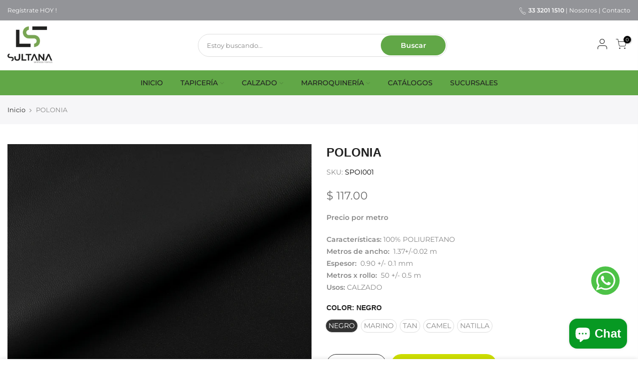

--- FILE ---
content_type: text/html; charset=utf-8
request_url: https://lasultanasinteticos.com.mx/products/polonia
body_size: 23125
content:
<!doctype html>
<html class="no-js" lang="es">
<head>
  <!-- Google Tag Manager -->
<script>(function(w,d,s,l,i){w[l]=w[l]||[];w[l].push({'gtm.start':
new Date().getTime(),event:'gtm.js'});var f=d.getElementsByTagName(s)[0],
j=d.createElement(s),dl=l!='dataLayer'?'&l='+l:'';j.async=true;j.src=
'https://www.googletagmanager.com/gtm.js?id='+i+dl;f.parentNode.insertBefore(j,f);
})(window,document,'script','dataLayer','GTM-MR378L7');</script>
<!-- End Google Tag Manager -->
  <meta charset="utf-8">
  <meta name="viewport" content="width=device-width, initial-scale=1, shrink-to-fit=no, user-scalable=no">
  <meta name="theme-color" content="#61a747">
  <meta name="format-detection" content="telephone=no">
  <link rel="canonical" href="https://lasultanasinteticos.com.mx/products/polonia">
  <link rel="prefetch" as="document" href="https://lasultanasinteticos.com.mx">
  <link rel="dns-prefetch" href="https://cdn.shopify.com" crossorigin>
  <link rel="preconnect" href="https://cdn.shopify.com" crossorigin>
  <link rel="preconnect" href="https://monorail-edge.shopifysvc.com">
<link rel="dns-prefetch" href="https://fonts.shopifycdn.com" crossorigin>
    <link rel="preconnect" href="https://fonts.shopify.com" crossorigin>
    <link rel="preload" as="font" href="//lasultanasinteticos.com.mx/cdn/fonts/montserrat/montserrat_n4.81949fa0ac9fd2021e16436151e8eaa539321637.woff2" type="font/woff2" crossorigin>
    <link rel="preload" as="font" href="//lasultanasinteticos.com.mx/cdn/fonts/montserrat/montserrat_n4.81949fa0ac9fd2021e16436151e8eaa539321637.woff2" type="font/woff2" crossorigin>
    <link rel="preload" as="font" href="//lasultanasinteticos.com.mx/cdn/fonts/montserrat/montserrat_n7.3c434e22befd5c18a6b4afadb1e3d77c128c7939.woff2" type="font/woff2" crossorigin><link rel="preload" as="style" href="//lasultanasinteticos.com.mx/cdn/shop/t/7/assets/pre_theme.min.css?v=45867039683432813351638213386">
  <link rel="preload" as="style" href="//lasultanasinteticos.com.mx/cdn/shop/t/7/assets/theme.css?enable_css_minification=1&v=152953259181834328861767816694"><title>POLONIA &ndash; La Sultana</title><link rel="shortcut icon" type="image/png" href="//lasultanasinteticos.com.mx/cdn/shop/files/favicon-32x32_32x.png?v=1683307279"><link rel="apple-touch-icon-precomposed" type="image/png" sizes="152x152" href="//lasultanasinteticos.com.mx/cdn/shop/files/android-chrome-192x192_152x.png?v=1683307273"><!-- social-meta-tags.liquid --><meta name="keywords" content="POLONIA,La Sultana,lasultanasinteticos.com.mx"/><meta name="author" content="Adview"><meta property="og:site_name" content="La Sultana">
<meta property="og:url" content="https://lasultanasinteticos.com.mx/products/polonia">
<meta property="og:title" content="POLONIA">
<meta property="og:type" content="og:product">
<meta property="og:description" content="La Sultana"><meta property="product:price:amount" content="117.00">
  <meta property="product:price:amount" content="MXN"><meta property="og:image" content="http://lasultanasinteticos.com.mx/cdn/shop/products/spoi001-1_1200x1200.jpg?v=1647306275"><meta property="og:image" content="http://lasultanasinteticos.com.mx/cdn/shop/products/spoi001_1200x1200.jpg?v=1647306275"><meta property="og:image" content="http://lasultanasinteticos.com.mx/cdn/shop/products/spoi010-1_1200x1200.jpg?v=1647306275"><meta property="og:image:secure_url" content="https://lasultanasinteticos.com.mx/cdn/shop/products/spoi001-1_1200x1200.jpg?v=1647306275"><meta property="og:image:secure_url" content="https://lasultanasinteticos.com.mx/cdn/shop/products/spoi001_1200x1200.jpg?v=1647306275"><meta property="og:image:secure_url" content="https://lasultanasinteticos.com.mx/cdn/shop/products/spoi010-1_1200x1200.jpg?v=1647306275"><meta name="twitter:card" content="summary_large_image">
<meta name="twitter:title" content="POLONIA">
<meta name="twitter:description" content="La Sultana">
<link href="//lasultanasinteticos.com.mx/cdn/shop/t/7/assets/pre_theme.min.css?v=45867039683432813351638213386" rel="stylesheet" type="text/css" media="all" /><link rel="preload" as="script" href="//lasultanasinteticos.com.mx/cdn/shop/t/7/assets/lazysizes.min.js?v=69261028471810094311638213373">
<link rel="preload" as="script" href="//lasultanasinteticos.com.mx/cdn/shop/t/7/assets/nt_vendor2.min.js?v=42422918620433123951638213381">
<script>document.documentElement.className = document.documentElement.className.replace('no-js', 'yes-js');const t_name = "product",designMode = false,t_cartCount = 0,ThemeNameT4='kalles',ThemeNameT42='ThemeIdT4Kalles',themeIDt4 = 128085393581,ck_hostname = 'kalles-niche-none',ThemeIdT4 = "true",SopEmlT4="sistemas@lasultana.com.mx",ThemePuT4 = '#purchase_codet4',t_shop_currency = "MXN", t_moneyFormat = "$ {{amount}}", t_cart_url = "\/cart",t_cartadd_url = "\/cart\/add",t_cartchange_url = "\/cart\/change", pr_re_url = "\/recommendations\/products"; try {var T4AgentNT = (navigator.userAgent.indexOf('Chrome-Lighthouse') == -1)}catch(err){var T4AgentNT = true} function onloadt4relcss(_this) {_this.onload=null;if(T4AgentNT){_this.rel='stylesheet'}} (function () {window.onpageshow = function() {if (performance.navigation.type === 2) {document.dispatchEvent(new CustomEvent('cart:refresh'))} }; })();
var T4stt_str = { 
  "PleaseChoosePrOptions":"", 
  "will_not_ship":"Se enviarán después de \u003cspan class=\"jsnt\"\u003e{{date}}\u003c\/span\u003e",
  "will_stock_after":"Estarán disponibles a partir de \u003cspan class=\"jsnt\"\u003e{{date}}\u003c\/span\u003e",
  "replace_item_atc":"",
  "replace_item_pre":"",
  "added_to_cart": "El producto se agregado a la bolsa de compras.",
  "view_cart": "Ver bolsa de compras",
  "continue_shopping": "Continúa comprando",
  "save_js":"-[sale]%","bannerCountdown":"%D  %H:%M:%S",
  "prItemCountdown":"%D  %H:%M:%S",
  "countdown_days":"días",
  "countdown_hours":"hr",
  "countdown_mins":"min",
  "countdown_sec":"seg",
  "multiple_rates": "Encontamos [number_of_rates] tarifas de envío disponibles para [address], comenzando en [rate].\n",
  "one_rate": "Encontramos una tarifa de envío para [address].",
  "no_rates": "Discúlpanos, no enviamos a esa ubicación.",
  "rate_value": "[rate_title] en [rate]",
  "agree_checkout": "Debes aceptar los términos de condiciones para hacer checkout.",
  "added_text_cp":""
};
</script>
<link rel="preload" href="//lasultanasinteticos.com.mx/cdn/shop/t/7/assets/style.min.css?v=136211910426554689041638213397" as="style" onload="onloadt4relcss(this)"><link href="//lasultanasinteticos.com.mx/cdn/shop/t/7/assets/theme.css?enable_css_minification=1&amp;v=152953259181834328861767816694" rel="stylesheet" type="text/css" media="all" /><link id="sett_clt4" rel="preload" href="//lasultanasinteticos.com.mx/cdn/shop/t/7/assets/sett_cl.css?enable_css_minification=1&v=34442989685847621001676071636" as="style" onload="onloadt4relcss(this)"><link rel="preload" as="style" href="//lasultanasinteticos.com.mx/cdn/shop/t/7/assets/custom.css?enable_css_minification=1&v=120316961930138603081658767339"><link href="//lasultanasinteticos.com.mx/cdn/shop/t/7/assets/custom.css?enable_css_minification=1&amp;v=120316961930138603081658767339" rel="stylesheet" type="text/css" media="all" /><link rel="preload" href="//lasultanasinteticos.com.mx/cdn/shop/t/7/assets/line-awesome.min.css?v=36930450349382045261638213375" as="style" onload="onloadt4relcss(this)">
<script id="js_lzt4" src="//lasultanasinteticos.com.mx/cdn/shop/t/7/assets/lazysizes.min.js?v=69261028471810094311638213373" defer="defer"></script>
<script src="//lasultanasinteticos.com.mx/cdn/shop/t/7/assets/nt_vendor2.min.js?v=42422918620433123951638213381" defer="defer" id="js_ntt4"
  data-theme='//lasultanasinteticos.com.mx/cdn/shop/t/7/assets/nt_theme.min.js?v=25734958287274646971638213380'
  data-stt='//lasultanasinteticos.com.mx/cdn/shop/t/7/assets/nt_settings.js?enable_js_minification=1&v=5099573383400932331640715519'
  data-cat='//lasultanasinteticos.com.mx/cdn/shop/t/7/assets/cat.min.js?v=122579638177445080711638213353' 
  data-sw='//lasultanasinteticos.com.mx/cdn/shop/t/7/assets/swatch.min.js?v=178137363649540200771638213398'
  data-prjs='//lasultanasinteticos.com.mx/cdn/shop/t/7/assets/produc.min.js?v=66856717831304081821638213387' 
  data-mail='//lasultanasinteticos.com.mx/cdn/shop/t/7/assets/platform_mail.min.js?v=120104920183136925081638213385'
  data-my='//lasultanasinteticos.com.mx/cdn/shop/t/7/assets/my.js?v=111603181540343972631638213378' data-cusp='//lasultanasinteticos.com.mx/cdn/shop/t/7/assets/my.js?v=111603181540343972631638213378' data-cur='//lasultanasinteticos.com.mx/cdn/shop/t/7/assets/my.js?v=111603181540343972631638213378' data-mdl='//lasultanasinteticos.com.mx/cdn/shop/t/7/assets/module.min.js?v=72712877271928395091638213377'
  data-map='//lasultanasinteticos.com.mx/cdn/shop/t/7/assets/maplace.min.js?v=123640464312137447171638213376'
  data-time='//lasultanasinteticos.com.mx/cdn/shop/t/7/assets/spacetime.min.js?v=1404'
  data-ins='//lasultanasinteticos.com.mx/cdn/shop/t/7/assets/nt_instagram.min.js?v=139140391247222617321638213379'
  data-user='//lasultanasinteticos.com.mx/cdn/shop/t/7/assets/interactable.min.js?v=131343888243074368221638213365'
  data-add='//s7.addthis.com/js/300/addthis_widget.js#pubid=ra-56efaa05a768bd19'
  data-klaviyo='//www.klaviyo.com/media/js/public/klaviyo_subscribe.js'
  data-font='iconKalles , fakalles , Pe-icon-7-stroke , Font Awesome 5 Free:n9'
  data-fm=''
  data-spcmn='//lasultanasinteticos.com.mx/cdn/shopifycloud/storefront/assets/themes_support/shopify_common-5f594365.js'
  data-cust='//lasultanasinteticos.com.mx/cdn/shop/t/7/assets/customerclnt.min.js?v=3252781937110261681638213356'
  data-cusjs='none'
  data-desadm='//lasultanasinteticos.com.mx/cdn/shop/t/7/assets/des_adm.min.js?v=34508982287425259161638213357'
  data-otherryv='//lasultanasinteticos.com.mx/cdn/shop/t/7/assets/reviewOther.js?enable_js_minification=1&v=72029929378534401331638213393'></script><script>window.performance && window.performance.mark && window.performance.mark('shopify.content_for_header.start');</script><meta id="shopify-digital-wallet" name="shopify-digital-wallet" content="/53492023469/digital_wallets/dialog">
<link rel="alternate" type="application/json+oembed" href="https://lasultanasinteticos.com.mx/products/polonia.oembed">
<script async="async" src="/checkouts/internal/preloads.js?locale=es-MX"></script>
<script id="shopify-features" type="application/json">{"accessToken":"ebaa0b5c9f960e41ec3f235cc3f6bf43","betas":["rich-media-storefront-analytics"],"domain":"lasultanasinteticos.com.mx","predictiveSearch":true,"shopId":53492023469,"locale":"es"}</script>
<script>var Shopify = Shopify || {};
Shopify.shop = "la-sultana-mx.myshopify.com";
Shopify.locale = "es";
Shopify.currency = {"active":"MXN","rate":"1.0"};
Shopify.country = "MX";
Shopify.theme = {"name":"Kalles 2.7.3","id":128085393581,"schema_name":"Kalles","schema_version":"2.7.3","theme_store_id":null,"role":"main"};
Shopify.theme.handle = "null";
Shopify.theme.style = {"id":null,"handle":null};
Shopify.cdnHost = "lasultanasinteticos.com.mx/cdn";
Shopify.routes = Shopify.routes || {};
Shopify.routes.root = "/";</script>
<script type="module">!function(o){(o.Shopify=o.Shopify||{}).modules=!0}(window);</script>
<script>!function(o){function n(){var o=[];function n(){o.push(Array.prototype.slice.apply(arguments))}return n.q=o,n}var t=o.Shopify=o.Shopify||{};t.loadFeatures=n(),t.autoloadFeatures=n()}(window);</script>
<script id="shop-js-analytics" type="application/json">{"pageType":"product"}</script>
<script defer="defer" async type="module" src="//lasultanasinteticos.com.mx/cdn/shopifycloud/shop-js/modules/v2/client.init-shop-cart-sync_BSQ69bm3.es.esm.js"></script>
<script defer="defer" async type="module" src="//lasultanasinteticos.com.mx/cdn/shopifycloud/shop-js/modules/v2/chunk.common_CIqZBrE6.esm.js"></script>
<script type="module">
  await import("//lasultanasinteticos.com.mx/cdn/shopifycloud/shop-js/modules/v2/client.init-shop-cart-sync_BSQ69bm3.es.esm.js");
await import("//lasultanasinteticos.com.mx/cdn/shopifycloud/shop-js/modules/v2/chunk.common_CIqZBrE6.esm.js");

  window.Shopify.SignInWithShop?.initShopCartSync?.({"fedCMEnabled":true,"windoidEnabled":true});

</script>
<script id="__st">var __st={"a":53492023469,"offset":-21600,"reqid":"d3c5ae09-3039-4457-a731-585d58ff8add-1768930947","pageurl":"lasultanasinteticos.com.mx\/products\/polonia","u":"a0d54eab6f90","p":"product","rtyp":"product","rid":7141881217197};</script>
<script>window.ShopifyPaypalV4VisibilityTracking = true;</script>
<script id="captcha-bootstrap">!function(){'use strict';const t='contact',e='account',n='new_comment',o=[[t,t],['blogs',n],['comments',n],[t,'customer']],c=[[e,'customer_login'],[e,'guest_login'],[e,'recover_customer_password'],[e,'create_customer']],r=t=>t.map((([t,e])=>`form[action*='/${t}']:not([data-nocaptcha='true']) input[name='form_type'][value='${e}']`)).join(','),a=t=>()=>t?[...document.querySelectorAll(t)].map((t=>t.form)):[];function s(){const t=[...o],e=r(t);return a(e)}const i='password',u='form_key',d=['recaptcha-v3-token','g-recaptcha-response','h-captcha-response',i],f=()=>{try{return window.sessionStorage}catch{return}},m='__shopify_v',_=t=>t.elements[u];function p(t,e,n=!1){try{const o=window.sessionStorage,c=JSON.parse(o.getItem(e)),{data:r}=function(t){const{data:e,action:n}=t;return t[m]||n?{data:e,action:n}:{data:t,action:n}}(c);for(const[e,n]of Object.entries(r))t.elements[e]&&(t.elements[e].value=n);n&&o.removeItem(e)}catch(o){console.error('form repopulation failed',{error:o})}}const l='form_type',E='cptcha';function T(t){t.dataset[E]=!0}const w=window,h=w.document,L='Shopify',v='ce_forms',y='captcha';let A=!1;((t,e)=>{const n=(g='f06e6c50-85a8-45c8-87d0-21a2b65856fe',I='https://cdn.shopify.com/shopifycloud/storefront-forms-hcaptcha/ce_storefront_forms_captcha_hcaptcha.v1.5.2.iife.js',D={infoText:'Protegido por hCaptcha',privacyText:'Privacidad',termsText:'Términos'},(t,e,n)=>{const o=w[L][v],c=o.bindForm;if(c)return c(t,g,e,D).then(n);var r;o.q.push([[t,g,e,D],n]),r=I,A||(h.body.append(Object.assign(h.createElement('script'),{id:'captcha-provider',async:!0,src:r})),A=!0)});var g,I,D;w[L]=w[L]||{},w[L][v]=w[L][v]||{},w[L][v].q=[],w[L][y]=w[L][y]||{},w[L][y].protect=function(t,e){n(t,void 0,e),T(t)},Object.freeze(w[L][y]),function(t,e,n,w,h,L){const[v,y,A,g]=function(t,e,n){const i=e?o:[],u=t?c:[],d=[...i,...u],f=r(d),m=r(i),_=r(d.filter((([t,e])=>n.includes(e))));return[a(f),a(m),a(_),s()]}(w,h,L),I=t=>{const e=t.target;return e instanceof HTMLFormElement?e:e&&e.form},D=t=>v().includes(t);t.addEventListener('submit',(t=>{const e=I(t);if(!e)return;const n=D(e)&&!e.dataset.hcaptchaBound&&!e.dataset.recaptchaBound,o=_(e),c=g().includes(e)&&(!o||!o.value);(n||c)&&t.preventDefault(),c&&!n&&(function(t){try{if(!f())return;!function(t){const e=f();if(!e)return;const n=_(t);if(!n)return;const o=n.value;o&&e.removeItem(o)}(t);const e=Array.from(Array(32),(()=>Math.random().toString(36)[2])).join('');!function(t,e){_(t)||t.append(Object.assign(document.createElement('input'),{type:'hidden',name:u})),t.elements[u].value=e}(t,e),function(t,e){const n=f();if(!n)return;const o=[...t.querySelectorAll(`input[type='${i}']`)].map((({name:t})=>t)),c=[...d,...o],r={};for(const[a,s]of new FormData(t).entries())c.includes(a)||(r[a]=s);n.setItem(e,JSON.stringify({[m]:1,action:t.action,data:r}))}(t,e)}catch(e){console.error('failed to persist form',e)}}(e),e.submit())}));const S=(t,e)=>{t&&!t.dataset[E]&&(n(t,e.some((e=>e===t))),T(t))};for(const o of['focusin','change'])t.addEventListener(o,(t=>{const e=I(t);D(e)&&S(e,y())}));const B=e.get('form_key'),M=e.get(l),P=B&&M;t.addEventListener('DOMContentLoaded',(()=>{const t=y();if(P)for(const e of t)e.elements[l].value===M&&p(e,B);[...new Set([...A(),...v().filter((t=>'true'===t.dataset.shopifyCaptcha))])].forEach((e=>S(e,t)))}))}(h,new URLSearchParams(w.location.search),n,t,e,['guest_login'])})(!0,!0)}();</script>
<script integrity="sha256-4kQ18oKyAcykRKYeNunJcIwy7WH5gtpwJnB7kiuLZ1E=" data-source-attribution="shopify.loadfeatures" defer="defer" src="//lasultanasinteticos.com.mx/cdn/shopifycloud/storefront/assets/storefront/load_feature-a0a9edcb.js" crossorigin="anonymous"></script>
<script data-source-attribution="shopify.dynamic_checkout.dynamic.init">var Shopify=Shopify||{};Shopify.PaymentButton=Shopify.PaymentButton||{isStorefrontPortableWallets:!0,init:function(){window.Shopify.PaymentButton.init=function(){};var t=document.createElement("script");t.src="https://lasultanasinteticos.com.mx/cdn/shopifycloud/portable-wallets/latest/portable-wallets.es.js",t.type="module",document.head.appendChild(t)}};
</script>
<script data-source-attribution="shopify.dynamic_checkout.buyer_consent">
  function portableWalletsHideBuyerConsent(e){var t=document.getElementById("shopify-buyer-consent"),n=document.getElementById("shopify-subscription-policy-button");t&&n&&(t.classList.add("hidden"),t.setAttribute("aria-hidden","true"),n.removeEventListener("click",e))}function portableWalletsShowBuyerConsent(e){var t=document.getElementById("shopify-buyer-consent"),n=document.getElementById("shopify-subscription-policy-button");t&&n&&(t.classList.remove("hidden"),t.removeAttribute("aria-hidden"),n.addEventListener("click",e))}window.Shopify?.PaymentButton&&(window.Shopify.PaymentButton.hideBuyerConsent=portableWalletsHideBuyerConsent,window.Shopify.PaymentButton.showBuyerConsent=portableWalletsShowBuyerConsent);
</script>
<script data-source-attribution="shopify.dynamic_checkout.cart.bootstrap">document.addEventListener("DOMContentLoaded",(function(){function t(){return document.querySelector("shopify-accelerated-checkout-cart, shopify-accelerated-checkout")}if(t())Shopify.PaymentButton.init();else{new MutationObserver((function(e,n){t()&&(Shopify.PaymentButton.init(),n.disconnect())})).observe(document.body,{childList:!0,subtree:!0})}}));
</script>

<script>window.performance && window.performance.mark && window.performance.mark('shopify.content_for_header.end');</script>
	<link href="//lasultanasinteticos.com.mx/cdn/shop/t/7/assets/custom_jam.css?v=59965799753740718871648062712" rel="stylesheet" type="text/css" media="all" />
<script src="https://cdn.shopify.com/extensions/e4b3a77b-20c9-4161-b1bb-deb87046128d/inbox-1253/assets/inbox-chat-loader.js" type="text/javascript" defer="defer"></script>
<link href="https://monorail-edge.shopifysvc.com" rel="dns-prefetch">
<script>(function(){if ("sendBeacon" in navigator && "performance" in window) {try {var session_token_from_headers = performance.getEntriesByType('navigation')[0].serverTiming.find(x => x.name == '_s').description;} catch {var session_token_from_headers = undefined;}var session_cookie_matches = document.cookie.match(/_shopify_s=([^;]*)/);var session_token_from_cookie = session_cookie_matches && session_cookie_matches.length === 2 ? session_cookie_matches[1] : "";var session_token = session_token_from_headers || session_token_from_cookie || "";function handle_abandonment_event(e) {var entries = performance.getEntries().filter(function(entry) {return /monorail-edge.shopifysvc.com/.test(entry.name);});if (!window.abandonment_tracked && entries.length === 0) {window.abandonment_tracked = true;var currentMs = Date.now();var navigation_start = performance.timing.navigationStart;var payload = {shop_id: 53492023469,url: window.location.href,navigation_start,duration: currentMs - navigation_start,session_token,page_type: "product"};window.navigator.sendBeacon("https://monorail-edge.shopifysvc.com/v1/produce", JSON.stringify({schema_id: "online_store_buyer_site_abandonment/1.1",payload: payload,metadata: {event_created_at_ms: currentMs,event_sent_at_ms: currentMs}}));}}window.addEventListener('pagehide', handle_abandonment_event);}}());</script>
<script id="web-pixels-manager-setup">(function e(e,d,r,n,o){if(void 0===o&&(o={}),!Boolean(null===(a=null===(i=window.Shopify)||void 0===i?void 0:i.analytics)||void 0===a?void 0:a.replayQueue)){var i,a;window.Shopify=window.Shopify||{};var t=window.Shopify;t.analytics=t.analytics||{};var s=t.analytics;s.replayQueue=[],s.publish=function(e,d,r){return s.replayQueue.push([e,d,r]),!0};try{self.performance.mark("wpm:start")}catch(e){}var l=function(){var e={modern:/Edge?\/(1{2}[4-9]|1[2-9]\d|[2-9]\d{2}|\d{4,})\.\d+(\.\d+|)|Firefox\/(1{2}[4-9]|1[2-9]\d|[2-9]\d{2}|\d{4,})\.\d+(\.\d+|)|Chrom(ium|e)\/(9{2}|\d{3,})\.\d+(\.\d+|)|(Maci|X1{2}).+ Version\/(15\.\d+|(1[6-9]|[2-9]\d|\d{3,})\.\d+)([,.]\d+|)( \(\w+\)|)( Mobile\/\w+|) Safari\/|Chrome.+OPR\/(9{2}|\d{3,})\.\d+\.\d+|(CPU[ +]OS|iPhone[ +]OS|CPU[ +]iPhone|CPU IPhone OS|CPU iPad OS)[ +]+(15[._]\d+|(1[6-9]|[2-9]\d|\d{3,})[._]\d+)([._]\d+|)|Android:?[ /-](13[3-9]|1[4-9]\d|[2-9]\d{2}|\d{4,})(\.\d+|)(\.\d+|)|Android.+Firefox\/(13[5-9]|1[4-9]\d|[2-9]\d{2}|\d{4,})\.\d+(\.\d+|)|Android.+Chrom(ium|e)\/(13[3-9]|1[4-9]\d|[2-9]\d{2}|\d{4,})\.\d+(\.\d+|)|SamsungBrowser\/([2-9]\d|\d{3,})\.\d+/,legacy:/Edge?\/(1[6-9]|[2-9]\d|\d{3,})\.\d+(\.\d+|)|Firefox\/(5[4-9]|[6-9]\d|\d{3,})\.\d+(\.\d+|)|Chrom(ium|e)\/(5[1-9]|[6-9]\d|\d{3,})\.\d+(\.\d+|)([\d.]+$|.*Safari\/(?![\d.]+ Edge\/[\d.]+$))|(Maci|X1{2}).+ Version\/(10\.\d+|(1[1-9]|[2-9]\d|\d{3,})\.\d+)([,.]\d+|)( \(\w+\)|)( Mobile\/\w+|) Safari\/|Chrome.+OPR\/(3[89]|[4-9]\d|\d{3,})\.\d+\.\d+|(CPU[ +]OS|iPhone[ +]OS|CPU[ +]iPhone|CPU IPhone OS|CPU iPad OS)[ +]+(10[._]\d+|(1[1-9]|[2-9]\d|\d{3,})[._]\d+)([._]\d+|)|Android:?[ /-](13[3-9]|1[4-9]\d|[2-9]\d{2}|\d{4,})(\.\d+|)(\.\d+|)|Mobile Safari.+OPR\/([89]\d|\d{3,})\.\d+\.\d+|Android.+Firefox\/(13[5-9]|1[4-9]\d|[2-9]\d{2}|\d{4,})\.\d+(\.\d+|)|Android.+Chrom(ium|e)\/(13[3-9]|1[4-9]\d|[2-9]\d{2}|\d{4,})\.\d+(\.\d+|)|Android.+(UC? ?Browser|UCWEB|U3)[ /]?(15\.([5-9]|\d{2,})|(1[6-9]|[2-9]\d|\d{3,})\.\d+)\.\d+|SamsungBrowser\/(5\.\d+|([6-9]|\d{2,})\.\d+)|Android.+MQ{2}Browser\/(14(\.(9|\d{2,})|)|(1[5-9]|[2-9]\d|\d{3,})(\.\d+|))(\.\d+|)|K[Aa][Ii]OS\/(3\.\d+|([4-9]|\d{2,})\.\d+)(\.\d+|)/},d=e.modern,r=e.legacy,n=navigator.userAgent;return n.match(d)?"modern":n.match(r)?"legacy":"unknown"}(),u="modern"===l?"modern":"legacy",c=(null!=n?n:{modern:"",legacy:""})[u],f=function(e){return[e.baseUrl,"/wpm","/b",e.hashVersion,"modern"===e.buildTarget?"m":"l",".js"].join("")}({baseUrl:d,hashVersion:r,buildTarget:u}),m=function(e){var d=e.version,r=e.bundleTarget,n=e.surface,o=e.pageUrl,i=e.monorailEndpoint;return{emit:function(e){var a=e.status,t=e.errorMsg,s=(new Date).getTime(),l=JSON.stringify({metadata:{event_sent_at_ms:s},events:[{schema_id:"web_pixels_manager_load/3.1",payload:{version:d,bundle_target:r,page_url:o,status:a,surface:n,error_msg:t},metadata:{event_created_at_ms:s}}]});if(!i)return console&&console.warn&&console.warn("[Web Pixels Manager] No Monorail endpoint provided, skipping logging."),!1;try{return self.navigator.sendBeacon.bind(self.navigator)(i,l)}catch(e){}var u=new XMLHttpRequest;try{return u.open("POST",i,!0),u.setRequestHeader("Content-Type","text/plain"),u.send(l),!0}catch(e){return console&&console.warn&&console.warn("[Web Pixels Manager] Got an unhandled error while logging to Monorail."),!1}}}}({version:r,bundleTarget:l,surface:e.surface,pageUrl:self.location.href,monorailEndpoint:e.monorailEndpoint});try{o.browserTarget=l,function(e){var d=e.src,r=e.async,n=void 0===r||r,o=e.onload,i=e.onerror,a=e.sri,t=e.scriptDataAttributes,s=void 0===t?{}:t,l=document.createElement("script"),u=document.querySelector("head"),c=document.querySelector("body");if(l.async=n,l.src=d,a&&(l.integrity=a,l.crossOrigin="anonymous"),s)for(var f in s)if(Object.prototype.hasOwnProperty.call(s,f))try{l.dataset[f]=s[f]}catch(e){}if(o&&l.addEventListener("load",o),i&&l.addEventListener("error",i),u)u.appendChild(l);else{if(!c)throw new Error("Did not find a head or body element to append the script");c.appendChild(l)}}({src:f,async:!0,onload:function(){if(!function(){var e,d;return Boolean(null===(d=null===(e=window.Shopify)||void 0===e?void 0:e.analytics)||void 0===d?void 0:d.initialized)}()){var d=window.webPixelsManager.init(e)||void 0;if(d){var r=window.Shopify.analytics;r.replayQueue.forEach((function(e){var r=e[0],n=e[1],o=e[2];d.publishCustomEvent(r,n,o)})),r.replayQueue=[],r.publish=d.publishCustomEvent,r.visitor=d.visitor,r.initialized=!0}}},onerror:function(){return m.emit({status:"failed",errorMsg:"".concat(f," has failed to load")})},sri:function(e){var d=/^sha384-[A-Za-z0-9+/=]+$/;return"string"==typeof e&&d.test(e)}(c)?c:"",scriptDataAttributes:o}),m.emit({status:"loading"})}catch(e){m.emit({status:"failed",errorMsg:(null==e?void 0:e.message)||"Unknown error"})}}})({shopId: 53492023469,storefrontBaseUrl: "https://lasultanasinteticos.com.mx",extensionsBaseUrl: "https://extensions.shopifycdn.com/cdn/shopifycloud/web-pixels-manager",monorailEndpoint: "https://monorail-edge.shopifysvc.com/unstable/produce_batch",surface: "storefront-renderer",enabledBetaFlags: ["2dca8a86"],webPixelsConfigList: [{"id":"shopify-app-pixel","configuration":"{}","eventPayloadVersion":"v1","runtimeContext":"STRICT","scriptVersion":"0450","apiClientId":"shopify-pixel","type":"APP","privacyPurposes":["ANALYTICS","MARKETING"]},{"id":"shopify-custom-pixel","eventPayloadVersion":"v1","runtimeContext":"LAX","scriptVersion":"0450","apiClientId":"shopify-pixel","type":"CUSTOM","privacyPurposes":["ANALYTICS","MARKETING"]}],isMerchantRequest: false,initData: {"shop":{"name":"La Sultana","paymentSettings":{"currencyCode":"MXN"},"myshopifyDomain":"la-sultana-mx.myshopify.com","countryCode":"MX","storefrontUrl":"https:\/\/lasultanasinteticos.com.mx"},"customer":null,"cart":null,"checkout":null,"productVariants":[{"price":{"amount":117.0,"currencyCode":"MXN"},"product":{"title":"POLONIA","vendor":"La Sultana","id":"7141881217197","untranslatedTitle":"POLONIA","url":"\/products\/polonia","type":"POLONIA"},"id":"41427277611181","image":{"src":"\/\/lasultanasinteticos.com.mx\/cdn\/shop\/products\/spoi001-1.jpg?v=1647306275"},"sku":"SPOI001","title":"NEGRO","untranslatedTitle":"NEGRO"},{"price":{"amount":117.0,"currencyCode":"MXN"},"product":{"title":"POLONIA","vendor":"La Sultana","id":"7141881217197","untranslatedTitle":"POLONIA","url":"\/products\/polonia","type":"POLONIA"},"id":"41427277643949","image":{"src":"\/\/lasultanasinteticos.com.mx\/cdn\/shop\/products\/spoi010-1.jpg?v=1647306275"},"sku":"SPOI010","title":"MARINO","untranslatedTitle":"MARINO"},{"price":{"amount":117.0,"currencyCode":"MXN"},"product":{"title":"POLONIA","vendor":"La Sultana","id":"7141881217197","untranslatedTitle":"POLONIA","url":"\/products\/polonia","type":"POLONIA"},"id":"41427277676717","image":{"src":"\/\/lasultanasinteticos.com.mx\/cdn\/shop\/products\/spoi051-1.jpg?v=1647306275"},"sku":"SPOI051","title":"TAN","untranslatedTitle":"TAN"},{"price":{"amount":117.0,"currencyCode":"MXN"},"product":{"title":"POLONIA","vendor":"La Sultana","id":"7141881217197","untranslatedTitle":"POLONIA","url":"\/products\/polonia","type":"POLONIA"},"id":"41427277709485","image":{"src":"\/\/lasultanasinteticos.com.mx\/cdn\/shop\/products\/spoi196-1.jpg?v=1647306275"},"sku":"SPOI196","title":"CAMEL","untranslatedTitle":"CAMEL"},{"price":{"amount":117.0,"currencyCode":"MXN"},"product":{"title":"POLONIA","vendor":"La Sultana","id":"7141881217197","untranslatedTitle":"POLONIA","url":"\/products\/polonia","type":"POLONIA"},"id":"41427277775021","image":{"src":"\/\/lasultanasinteticos.com.mx\/cdn\/shop\/products\/spoi512-1.jpg?v=1647306275"},"sku":"SPOI512","title":"NATILLA","untranslatedTitle":"NATILLA"}],"purchasingCompany":null},},"https://lasultanasinteticos.com.mx/cdn","fcfee988w5aeb613cpc8e4bc33m6693e112",{"modern":"","legacy":""},{"shopId":"53492023469","storefrontBaseUrl":"https:\/\/lasultanasinteticos.com.mx","extensionBaseUrl":"https:\/\/extensions.shopifycdn.com\/cdn\/shopifycloud\/web-pixels-manager","surface":"storefront-renderer","enabledBetaFlags":"[\"2dca8a86\"]","isMerchantRequest":"false","hashVersion":"fcfee988w5aeb613cpc8e4bc33m6693e112","publish":"custom","events":"[[\"page_viewed\",{}],[\"product_viewed\",{\"productVariant\":{\"price\":{\"amount\":117.0,\"currencyCode\":\"MXN\"},\"product\":{\"title\":\"POLONIA\",\"vendor\":\"La Sultana\",\"id\":\"7141881217197\",\"untranslatedTitle\":\"POLONIA\",\"url\":\"\/products\/polonia\",\"type\":\"POLONIA\"},\"id\":\"41427277611181\",\"image\":{\"src\":\"\/\/lasultanasinteticos.com.mx\/cdn\/shop\/products\/spoi001-1.jpg?v=1647306275\"},\"sku\":\"SPOI001\",\"title\":\"NEGRO\",\"untranslatedTitle\":\"NEGRO\"}}]]"});</script><script>
  window.ShopifyAnalytics = window.ShopifyAnalytics || {};
  window.ShopifyAnalytics.meta = window.ShopifyAnalytics.meta || {};
  window.ShopifyAnalytics.meta.currency = 'MXN';
  var meta = {"product":{"id":7141881217197,"gid":"gid:\/\/shopify\/Product\/7141881217197","vendor":"La Sultana","type":"POLONIA","handle":"polonia","variants":[{"id":41427277611181,"price":11700,"name":"POLONIA - NEGRO","public_title":"NEGRO","sku":"SPOI001"},{"id":41427277643949,"price":11700,"name":"POLONIA - MARINO","public_title":"MARINO","sku":"SPOI010"},{"id":41427277676717,"price":11700,"name":"POLONIA - TAN","public_title":"TAN","sku":"SPOI051"},{"id":41427277709485,"price":11700,"name":"POLONIA - CAMEL","public_title":"CAMEL","sku":"SPOI196"},{"id":41427277775021,"price":11700,"name":"POLONIA - NATILLA","public_title":"NATILLA","sku":"SPOI512"}],"remote":false},"page":{"pageType":"product","resourceType":"product","resourceId":7141881217197,"requestId":"d3c5ae09-3039-4457-a731-585d58ff8add-1768930947"}};
  for (var attr in meta) {
    window.ShopifyAnalytics.meta[attr] = meta[attr];
  }
</script>
<script class="analytics">
  (function () {
    var customDocumentWrite = function(content) {
      var jquery = null;

      if (window.jQuery) {
        jquery = window.jQuery;
      } else if (window.Checkout && window.Checkout.$) {
        jquery = window.Checkout.$;
      }

      if (jquery) {
        jquery('body').append(content);
      }
    };

    var hasLoggedConversion = function(token) {
      if (token) {
        return document.cookie.indexOf('loggedConversion=' + token) !== -1;
      }
      return false;
    }

    var setCookieIfConversion = function(token) {
      if (token) {
        var twoMonthsFromNow = new Date(Date.now());
        twoMonthsFromNow.setMonth(twoMonthsFromNow.getMonth() + 2);

        document.cookie = 'loggedConversion=' + token + '; expires=' + twoMonthsFromNow;
      }
    }

    var trekkie = window.ShopifyAnalytics.lib = window.trekkie = window.trekkie || [];
    if (trekkie.integrations) {
      return;
    }
    trekkie.methods = [
      'identify',
      'page',
      'ready',
      'track',
      'trackForm',
      'trackLink'
    ];
    trekkie.factory = function(method) {
      return function() {
        var args = Array.prototype.slice.call(arguments);
        args.unshift(method);
        trekkie.push(args);
        return trekkie;
      };
    };
    for (var i = 0; i < trekkie.methods.length; i++) {
      var key = trekkie.methods[i];
      trekkie[key] = trekkie.factory(key);
    }
    trekkie.load = function(config) {
      trekkie.config = config || {};
      trekkie.config.initialDocumentCookie = document.cookie;
      var first = document.getElementsByTagName('script')[0];
      var script = document.createElement('script');
      script.type = 'text/javascript';
      script.onerror = function(e) {
        var scriptFallback = document.createElement('script');
        scriptFallback.type = 'text/javascript';
        scriptFallback.onerror = function(error) {
                var Monorail = {
      produce: function produce(monorailDomain, schemaId, payload) {
        var currentMs = new Date().getTime();
        var event = {
          schema_id: schemaId,
          payload: payload,
          metadata: {
            event_created_at_ms: currentMs,
            event_sent_at_ms: currentMs
          }
        };
        return Monorail.sendRequest("https://" + monorailDomain + "/v1/produce", JSON.stringify(event));
      },
      sendRequest: function sendRequest(endpointUrl, payload) {
        // Try the sendBeacon API
        if (window && window.navigator && typeof window.navigator.sendBeacon === 'function' && typeof window.Blob === 'function' && !Monorail.isIos12()) {
          var blobData = new window.Blob([payload], {
            type: 'text/plain'
          });

          if (window.navigator.sendBeacon(endpointUrl, blobData)) {
            return true;
          } // sendBeacon was not successful

        } // XHR beacon

        var xhr = new XMLHttpRequest();

        try {
          xhr.open('POST', endpointUrl);
          xhr.setRequestHeader('Content-Type', 'text/plain');
          xhr.send(payload);
        } catch (e) {
          console.log(e);
        }

        return false;
      },
      isIos12: function isIos12() {
        return window.navigator.userAgent.lastIndexOf('iPhone; CPU iPhone OS 12_') !== -1 || window.navigator.userAgent.lastIndexOf('iPad; CPU OS 12_') !== -1;
      }
    };
    Monorail.produce('monorail-edge.shopifysvc.com',
      'trekkie_storefront_load_errors/1.1',
      {shop_id: 53492023469,
      theme_id: 128085393581,
      app_name: "storefront",
      context_url: window.location.href,
      source_url: "//lasultanasinteticos.com.mx/cdn/s/trekkie.storefront.cd680fe47e6c39ca5d5df5f0a32d569bc48c0f27.min.js"});

        };
        scriptFallback.async = true;
        scriptFallback.src = '//lasultanasinteticos.com.mx/cdn/s/trekkie.storefront.cd680fe47e6c39ca5d5df5f0a32d569bc48c0f27.min.js';
        first.parentNode.insertBefore(scriptFallback, first);
      };
      script.async = true;
      script.src = '//lasultanasinteticos.com.mx/cdn/s/trekkie.storefront.cd680fe47e6c39ca5d5df5f0a32d569bc48c0f27.min.js';
      first.parentNode.insertBefore(script, first);
    };
    trekkie.load(
      {"Trekkie":{"appName":"storefront","development":false,"defaultAttributes":{"shopId":53492023469,"isMerchantRequest":null,"themeId":128085393581,"themeCityHash":"4862999682941352171","contentLanguage":"es","currency":"MXN","eventMetadataId":"8d8e76e8-051b-4316-9c9d-46197edfb2de"},"isServerSideCookieWritingEnabled":true,"monorailRegion":"shop_domain","enabledBetaFlags":["65f19447"]},"Session Attribution":{},"S2S":{"facebookCapiEnabled":false,"source":"trekkie-storefront-renderer","apiClientId":580111}}
    );

    var loaded = false;
    trekkie.ready(function() {
      if (loaded) return;
      loaded = true;

      window.ShopifyAnalytics.lib = window.trekkie;

      var originalDocumentWrite = document.write;
      document.write = customDocumentWrite;
      try { window.ShopifyAnalytics.merchantGoogleAnalytics.call(this); } catch(error) {};
      document.write = originalDocumentWrite;

      window.ShopifyAnalytics.lib.page(null,{"pageType":"product","resourceType":"product","resourceId":7141881217197,"requestId":"d3c5ae09-3039-4457-a731-585d58ff8add-1768930947","shopifyEmitted":true});

      var match = window.location.pathname.match(/checkouts\/(.+)\/(thank_you|post_purchase)/)
      var token = match? match[1]: undefined;
      if (!hasLoggedConversion(token)) {
        setCookieIfConversion(token);
        window.ShopifyAnalytics.lib.track("Viewed Product",{"currency":"MXN","variantId":41427277611181,"productId":7141881217197,"productGid":"gid:\/\/shopify\/Product\/7141881217197","name":"POLONIA - NEGRO","price":"117.00","sku":"SPOI001","brand":"La Sultana","variant":"NEGRO","category":"POLONIA","nonInteraction":true,"remote":false},undefined,undefined,{"shopifyEmitted":true});
      window.ShopifyAnalytics.lib.track("monorail:\/\/trekkie_storefront_viewed_product\/1.1",{"currency":"MXN","variantId":41427277611181,"productId":7141881217197,"productGid":"gid:\/\/shopify\/Product\/7141881217197","name":"POLONIA - NEGRO","price":"117.00","sku":"SPOI001","brand":"La Sultana","variant":"NEGRO","category":"POLONIA","nonInteraction":true,"remote":false,"referer":"https:\/\/lasultanasinteticos.com.mx\/products\/polonia"});
      }
    });


        var eventsListenerScript = document.createElement('script');
        eventsListenerScript.async = true;
        eventsListenerScript.src = "//lasultanasinteticos.com.mx/cdn/shopifycloud/storefront/assets/shop_events_listener-3da45d37.js";
        document.getElementsByTagName('head')[0].appendChild(eventsListenerScript);

})();</script>
  <script>
  if (!window.ga || (window.ga && typeof window.ga !== 'function')) {
    window.ga = function ga() {
      (window.ga.q = window.ga.q || []).push(arguments);
      if (window.Shopify && window.Shopify.analytics && typeof window.Shopify.analytics.publish === 'function') {
        window.Shopify.analytics.publish("ga_stub_called", {}, {sendTo: "google_osp_migration"});
      }
      console.error("Shopify's Google Analytics stub called with:", Array.from(arguments), "\nSee https://help.shopify.com/manual/promoting-marketing/pixels/pixel-migration#google for more information.");
    };
    if (window.Shopify && window.Shopify.analytics && typeof window.Shopify.analytics.publish === 'function') {
      window.Shopify.analytics.publish("ga_stub_initialized", {}, {sendTo: "google_osp_migration"});
    }
  }
</script>
<script
  defer
  src="https://lasultanasinteticos.com.mx/cdn/shopifycloud/perf-kit/shopify-perf-kit-3.0.4.min.js"
  data-application="storefront-renderer"
  data-shop-id="53492023469"
  data-render-region="gcp-us-central1"
  data-page-type="product"
  data-theme-instance-id="128085393581"
  data-theme-name="Kalles"
  data-theme-version="2.7.3"
  data-monorail-region="shop_domain"
  data-resource-timing-sampling-rate="10"
  data-shs="true"
  data-shs-beacon="true"
  data-shs-export-with-fetch="true"
  data-shs-logs-sample-rate="1"
  data-shs-beacon-endpoint="https://lasultanasinteticos.com.mx/api/collect"
></script>
</head>
<body class="kalles_2-0 lazy_icons min_cqty_0 btnt4_style_2 zoom_tp_3 css_scrollbar template-product js_search_true cart_pos_side kalles_toolbar_true hover_img1 swatch_style_rounded swatch_list_size_small label_style_rounded wrapper_cus header_full_true header_sticky_false hide_scrolld_false des_header_8 h_transparent_false h_tr_top_false h_banner_false top_bar_true catalog_mode_false cat_sticky_true prs_bordered_grid_1 prs_sw_limit_true search_pos_full t4_compare_false dark_mode_false h_chan_space_false type_quickview_2 des_btns_prmb_1 t4_cart_count_0  lazyloadt4s rtl_false"><a class="in-page-link visually-hidden skip-link" href="#nt_content"></a>
<div id="ld_cl_bar" class="op__0 pe_none"></div><div id="nt_wrapper"><header id="ntheader" class="ntheader header_8 h_icon_iccl"><div class="ntheader_wrapper pr z_200"><div id="shopify-section-header_top" class="shopify-section type_carousel"><div class="h__top bgbl pt__10 pb__10 fs__12 flex fl_center al_center"><div class="container">
   <div class="row al_center"><div class="col-lg-6 col-12 tc tl_lg col-md-12 dn_false_1024"><div class="header-text">Regístrate HOY  <span class="cr"></span>!</div></div><div class="col-lg-6 col-12 tc col-md-12 tr_lg dn_false_1024"><div class="header-text"><a href="tel:3332011510"><i class="pegk pe-7s-call"></i> <strong>33 3201 1510</strong></a> | <a href="/pages/nosotros" class="cr">Nosotros</a> | <a href="/pages/contacto">Contacto</a></div></div></div>
</div></div><style data-shopify>.h__top {min-height:41px;font-size:12px;}h__top,.h__top.bgbl { background-color: #939498;color:#ffffff } .header-text >.cg,.h__top .nt_currency,.h__top .nt-social .cb { color:#ffffff  } .h__top .cr { color:#eff078  } .header-text >a:not(.cg),.dark_mode_true .header-text>a:not(.cg) { color:#ffffff  }</style></div><div id="shopify-section-header_8" class="shopify-section sp_header_mid"><div class="header__mid"><div class="container">
     <div class="row al_center css_h_se">
        <div class="col-md-4 col-3 dn_lg"><a href="/" data-id='#nt_menu_canvas' class="push_side push-menu-btn  lh__1 flex al_center"><svg xmlns="http://www.w3.org/2000/svg" width="30" height="16" viewBox="0 0 30 16"><rect width="30" height="1.5"></rect><rect y="7" width="20" height="1.5"></rect><rect y="14" width="30" height="1.5"></rect></svg></a></div>
        <div class="col-lg-auto col-md-4 col-6 tc tl_lg"><div class=" branding ts__05 lh__1"><a class="dib" href="/" ><img class="w__100 logo_normal dn db_lg" src="//lasultanasinteticos.com.mx/cdn/shop/files/logosul_130x.jpg?v=1718923887" srcset="//lasultanasinteticos.com.mx/cdn/shop/files/logosul_130x.jpg?v=1718923887 1x,//lasultanasinteticos.com.mx/cdn/shop/files/logosul_130x@2x.jpg?v=1718923887 2x" alt="La Sultana" style="width: 90px"><img class="w__100 logo_sticky dn" src="//lasultanasinteticos.com.mx/cdn/shop/files/logosul_290x.jpg?v=1718923887" srcset="//lasultanasinteticos.com.mx/cdn/shop/files/logosul_290x.jpg?v=1718923887 1x,//lasultanasinteticos.com.mx/cdn/shop/files/logosul_290x@2x.jpg?v=1718923887 2x" alt="La Sultana" style="width: 250px"><img class="w__100 logo_mobile dn_lg" src="//lasultanasinteticos.com.mx/cdn/shop/files/logosul_120x.jpg?v=1718923887" srcset="//lasultanasinteticos.com.mx/cdn/shop/files/logosul_120x.jpg?v=1718923887 1x,//lasultanasinteticos.com.mx/cdn/shop/files/logosul_120x@2x.jpg?v=1718923887 2x" alt="La Sultana" style="width: 80px;"></a></div> </div>
        <div class="col-lg col-6 dn db_lg cl_h_search">
          <form action="/search" method="get" class="h_search_frm js_frm_search pr" role="search">
               <input type="hidden" name="type" value="product">
               <input type="hidden" name="options[unavailable_products]" value="last">
               <input type="hidden" name="options[prefix]" value="none">
               <div class="row no-gutters al_center"><div class="frm_search_input pr oh col">
                   <input class="h_search_ip js_iput_search" autocomplete="off" type="text" name="q" placeholder="Estoy buscando..." value="">
                 </div>
                 <div class="frm_search_cat col-auto">
                  <button class="h_search_btn js_btn_search" type="submit">Buscar</button>
                 </div>
               </div>
             </form>
             <div class="pr">
                  <div class="mini_cart_content fixcl-scroll widget">
                     <div class="fixcl-scroll-content product_list_widget">
                        <div class="ld_bar_search"></div>
                        <div class="skeleton_wrap skeleton_js dn"><div class="row mb__10 pb__10">
                              <div class="col-auto widget_img_pr"><div class="skeleton_img"></div></div>
                              <div class="col widget_if_pr"><div class="skeleton_txt1"></div><div class="skeleton_txt2"></div></div>
                           </div><div class="row mb__10 pb__10">
                              <div class="col-auto widget_img_pr"><div class="skeleton_img"></div></div>
                              <div class="col widget_if_pr"><div class="skeleton_txt1"></div><div class="skeleton_txt2"></div></div>
                           </div><div class="row mb__10 pb__10">
                              <div class="col-auto widget_img_pr"><div class="skeleton_img"></div></div>
                              <div class="col widget_if_pr"><div class="skeleton_txt1"></div><div class="skeleton_txt2"></div></div>
                           </div><div class="row mb__10 pb__10">
                              <div class="col-auto widget_img_pr"><div class="skeleton_img"></div></div>
                              <div class="col widget_if_pr"><div class="skeleton_txt1"></div><div class="skeleton_txt2"></div></div>
                           </div></div>
                        <div class="js_prs_search"></div>
                     </div>
                  </div>
             </div>
        </div>
        <div class="col-lg-auto col-md-4 col-3 tr"><div class="nt_action in_flex al_center cart_des_1"><a class="icon_search push_side cb chp" data-id="#nt_search_canvas" href="/search"><i class="iccl iccl-search"></i></a>
     
          <div class="my-account ts__05 pr dn db_md">
             <a class="cb chp db push_side" href="/account/login" data-id="#nt_login_canvas"><i class="iccl iccl-user"></i></a></div><div class="icon_cart pr"><a class="push_side pr cb chp db" href="/cart" data-id="#nt_cart_canvas"><i class="iccl iccl-cart pr"><span class="op__0 ts_op pa tcount jsccount bgb br__50 cw tc">0</span></i></a></div></div></div>
     </div>
  </div></div> 
  <div class="header__bot border_false dn db_lg"><div class="container">
   <div class="row no-gutters al_center"><div class="col ha8_nav"><nav class="nt_navigation tc hover_side_up nav_arrow_true"> 
   <ul id="nt_menu_id" class="nt_menu in_flex wrap al_center"><li id="item_3502cd4e-2b12-4bf6-9c02-aaa6b1ac05dc" class="menu-item type_simple" ><a class="lh__1 flex al_center pr" href="/" target="_self">INICIO</a></li>
<li id="item_eae4fcfe-0f69-4f1c-b89a-a6e0b82948c4" class="type_mega menu_wid_full menu-item has-children menu_has_offsets menu_center pos_center" >
               <a class="lh__1 flex al_center pr" href="/collections/tapiceria" target="_self">TAPICERÍA</a>
               <div class="full sub-menu"><div class="container" style="width:1200px"><div class="row lazy_menu lazyloadt4s lazy_menu_mega" data-t4splitlz data-rendert4s="/collections/all/eae4fcfe-0f69-4f1c-b89a-a6e0b82948c4+ntt4tag" data-jspackery='{ "itemSelector": ".sub-column-item","gutter": 0,"percentPosition": true,"originLeft": true }' data-set4url='/?section_id=header_8'><div class="lds_bginfinity pr"></div></div></div></div>
            </li><li id="item_d7e414c8-4752-4c1d-adb5-53547e6ca6d4" class="type_mega menu_wid_full menu-item has-children menu_has_offsets menu_center pos_center" >
               <a class="lh__1 flex al_center pr" href="/collections/calzado" target="_self">CALZADO</a>
               <div class="full sub-menu"><div class="container" style="width:1200px"><div class="row lazy_menu lazyloadt4s lazy_menu_mega" data-t4splitlz data-rendert4s="/collections/all/d7e414c8-4752-4c1d-adb5-53547e6ca6d4+ntt4tag" data-jspackery='{ "itemSelector": ".sub-column-item","gutter": 0,"percentPosition": true,"originLeft": true }' data-set4url='/?section_id=header_8'><div class="lds_bginfinity pr"></div></div></div></div>
            </li><li id="item_3ac80e58-3d88-4d74-a898-1d4a3ebcfabc" class="type_mega menu_wid_cus menu-item has-children menu_has_offsets menu_center pos_center" >
               <a class="lh__1 flex al_center pr" href="/collections/marroquineria" target="_self">MARROQUINERÍA</a>
               <div class="cus sub-menu"><div class="container" style="width:1200px"><div class="row lazy_menu lazyloadt4s lazy_menu_mega" data-t4splitlz data-rendert4s="/collections/all/3ac80e58-3d88-4d74-a898-1d4a3ebcfabc+ntt4tag" data-jspackery='{ "itemSelector": ".sub-column-item","gutter": 0,"percentPosition": true,"originLeft": true }' data-set4url='/?section_id=header_8'><div class="lds_bginfinity pr"></div></div></div></div>
            </li><li id="item_0e1a4d89-2cdf-406f-8536-2e2c476b3ea4" class="menu-item type_simple" ><a class="lh__1 flex al_center pr" href="/pages/catalogos" target="_self">CATÁLOGOS</a></li>
<li id="item_6330d19b-24f9-44e3-be0e-a12e9ab60219" class="menu-item type_simple" ><a class="lh__1 flex al_center pr" href="/pages/sucursales" target="_self">SUCURSALES</a></li>
</ul>
</nav>
</div></div>
    
  </div></div><style data-shopify>.h_cat_nav{top:100%;right:0;left:0;z-index:9;visibility:hidden;opacity:0;transition:all .2s ease;-webkit-transform:translateY(15px) translateZ(0);transform:translateY(15px) translateZ(0);pointer-events:none}.template-index .ntheader:not(.live_stuck) .ha8_cat.menu_item_hover .h_cat_nav,.ha8_cat:hover .h_cat_nav{visibility:visible;opacity:1;-webkit-transform:none;transform:none;pointer-events:auto}.h_cat_nav ul{list-style:none}.h_cat_nav>ul{padding:15px 0;background-color:#f6f6f8;box-shadow:0 5px 15px 0 rgba(0,0,0,.15)}.h_cat_nav .cat_menu-0>a{font-size:12px;padding:8px 15px;color:#878787!important;position:relative;min-height:38px}.h_cat_nav .cat_menu-0>a i{margin-right:4px;font-size:22px}.h_cat_nav .cat_menu-0>a i.img_ic{margin-right:7px}.h_cat_nav li.cat_menu-0:not(:last-child)>a:before{content:'';position:absolute;left:15px;right:15px;top:100%;width:100%;height:1px;background-color:#ddd;z-index:22;display:block;width:calc(100% - 30px);width:-webkit-calc(100% - 30px)}.h_cat_nav .lbc_nav{position:static;-webkit-transform:none;transform:none;margin:0 5px}.h_cat_nav .is_hover>a,.h_cat_nav .cat_menu-0>a:hover{background-color:#ddd}.h_cat_nav .is_hover>a:before,.h_cat_nav .cat_menu-0>a:hover:before{opacity:0}
      .ha8_cat h5 {
          width: 230px;
          padding: 0 15px;
          cursor: pointer;
          transition: all .2s ease 0s;
      }
      .ha8_cat h5 {
          background-color: #007e91;
          color: #ffffff;
      }
      .header__mid .css_h_se {min-height: 100px}
      .header__bot,
      .header__mid .nt_menu{min-height: 50px}
      .ha8_cat h5,.nt_menu >li>a{height:50px}
      .header__bot.border_true {border-color:#dddddd}
      .header__bot {
       background-color: #61a747;
      }.header__bot .ha8_nav .nt_menu>li>a, .header__bot .ha8_txt, .header__bot .ha8_txt a {
        color: #222222;
      }
      .header__bot .ha8_nav .nt_menu>li>a>i {
       opacity:.6
      }
       .header__bot .ha8_nav .nt_menu>li.has-children>a:after {
       opacity:.45
      }.h_cat_nav >ul>li>a>.la-angle-right {
          margin-right: 0;
          margin-left: auto;
          opacity: .3;
          font-size: 15px;
      }
      .h_cat_nav li.has-children {
          position: relative;
      }
      .h_cat_nav li.des_full2_true {
          position: static;
      }
      .h_cat_nav .sub-cat-menu {
          position: absolute;
          top: 0;
          left: 100%;
          background-color: #fff;
          border: 1px solid #ececec;
          z-index: 9999;    
          width: 200px;
          padding: 15px 0 15px 25px;
          opacity: 0;
          visibility: hidden;
          pointer-events: none;
          transition: opacity .2s ease,visibility .2s ease,transform .2s ease;
          transform: translateY(15px) translateZ(0);
      }
      .h_cat_nav .t4s_pos_cat_bot:not(.des_full2_true) .sub-cat-menu {
          bottom: 0;
          top: auto;
      }
      .h_cat_nav li.des_full2_true .sub-cat-menu {
          margin-left: -1px;
          min-height:100%;max-height: 75vh; overflow-y: auto;
      }
      .h_cat_nav .type_simnt-mega .sub-cat-menu {
          width: 825px;
          padding: 20px 20px;
      }
      .h_cat_nav li.is_hover>.sub-cat-menu,
      .h_cat_nav .has-children-:hover>.sub-cat-menu {
        opacity: 1;
        visibility: visible;
        pointer-events: auto;
        -webkit-transform: translateY(0);
        -moz-transform: translateY(0);
        -o-transform: translateY(0);
        -ms-transform: translateY(0);
        transform: translateY(0);
      }
      .h_cat_nav .type_simnt-drop .sub-cat-menu a {
          padding: 6px 0;
          line-height: 1.5;
          display:block
      }
      .h_cat_nav .type_simnt-mega .sub-cat-menu .menu-item>a {
          padding: 10px 0;
          line-height: 1.5;
          display:block;
          opacity:0.6
      }
      .h_cat_nav .type_simnt-mega .sub-cat-menu .sub-column-item>a {
          text-transform: uppercase;
          font-weight: 500;
          font-size: 12px;
          padding: 13px 0;
          border-bottom: 1px solid #eee;
          opacity:1
      }
      .h_cat_nav .type_simnt-drop .sub-cat-menu .has-children>a {
        display: -webkit-box;
        display: -ms-flexbox;
        display: flex;
        -webkit-box-align: center;
        -ms-flex-align: center;
        align-items: center;
        padding-right: 15px;
      }
      .h_cat_nav .type_simnt-drop .sub-cat-menu .has-children>a:after {
          content: '';
          opacity: .3;
          font-size: 15px;
          content: "\f105";
          font-family: 'Line Awesome Free';
          font-weight: 900;
          margin-left: auto;
      }
      .rtl_true .h_cat_nav .sub-cat-menu {
        left:auto;right:100%
      }
      .rtl_true .h_cat_nav .cat_menu-0>a i.img_ic {
          margin-right: 0;margin-left: 7px;
      }
      .rtl_true .h_cat_nav >ul>li>a>.la-angle-right {
          margin-left: 0;
          margin-right: auto;
      }
      .rtl_true .h_cat_nav .type_simnt-drop .sub-cat-menu {
          padding: 15px 25px 15px 0;
      }
      .rtl_true .h_cat_nav li.des_full2_true .sub-cat-menu {
          margin-left: 0; margin-right: -1px;
      }</style></div></div>
</header>
<div id="nt_content"><div class="sp-single sp-single-4 des_pr_layout_1 mb__60"><div class="bgbl pt__20 pb__20 lh__1 breadcrumb_pr_wrap">
   <div class="container">
    <div class="row al_center">
      <div class="col"><nav class="sp-breadcrumb"><a href="/" class="dib">Inicio</a><i class="facl facl-angle-right"></i>POLONIA</nav></div></div>
   </div>
  </div><div class="container container_cat cat_default">
      <div class="row product mt__40" id="product-7141881217197" data-featured-product-se data-id="_ppr"><div class="col-md-12 col-12 thumb_bottom">
            <div class="row mb__50 pr_sticky_content">
               <div class="col-md-6 col-12 pr product-images img_action_zoom pr_sticky_img" data-pr-single-media-group>
                  <div class="row theiaStickySidebar"><div class="col-12 col_thumb">
         <div class="p-thumb fade_flick_1 p-thumb_ppr images sp-pr-gallery equal_nt nt_contain ratio_imgtrue position_8 nt_slider pr_carousel" data-flickity='{"initialIndex": ".media_id_23868758130861","fade":false,"draggable":">1","cellSelector": ".p-item:not(.is_varhide)","cellAlign": "center","wrapAround": true,"autoPlay": false,"prevNextButtons":true,"adaptiveHeight": true,"imagesLoaded": false, "lazyLoad": 0,"dragThreshold" : 6,"pageDots": false,"rightToLeft": false }'><div data-grname="color" data-grpvl="negro" class="img_ptw p_ptw js-sl-item p-item sp-pr-gallery__img w__100 nt_bg_lz lazyloadt4s media_id_23868758130861" data-mdid="23868758130861" data-mdtype="image" data-bgset="//lasultanasinteticos.com.mx/cdn/shop/products/spoi001-1_1x1.jpg?v=1647306275" data-ratio="1.0" data-rationav="" data-sizes="auto" data-src="//lasultanasinteticos.com.mx/cdn/shop/products/spoi001-1.jpg?v=1647306275" data-width="1000" data-height="1000" data-cap="Color_NEGRO" style="padding-top:100.0%;">
      <noscript><img src="//lasultanasinteticos.com.mx/cdn/shop/products/spoi001-1.jpg?v=1647306275" loading="lazy" alt="Color_NEGRO"></noscript>
   </div><div data-grname="color" data-grpvl="negro" class="img_ptw p_ptw js-sl-item p-item sp-pr-gallery__img w__100 nt_bg_lz lazyloadt4s media_id_23868758163629" data-mdid="23868758163629" data-mdtype="image" data-bgset="//lasultanasinteticos.com.mx/cdn/shop/products/spoi001_1x1.jpg?v=1647306275" data-ratio="1.0" data-rationav="" data-sizes="auto" data-src="//lasultanasinteticos.com.mx/cdn/shop/products/spoi001.jpg?v=1647306275" data-width="1000" data-height="1000" data-cap="Color_NEGRO" style="padding-top:100.0%;">
      <noscript><img src="//lasultanasinteticos.com.mx/cdn/shop/products/spoi001.jpg?v=1647306275" loading="lazy" alt="Color_NEGRO"></noscript>
   </div><div data-grname="color" data-grpvl="marino" class="img_ptw p_ptw js-sl-item p-item sp-pr-gallery__img w__100 nt_bg_lz lazyloadt4s media_id_23868758196397" data-mdid="23868758196397" data-mdtype="image" data-bgset="//lasultanasinteticos.com.mx/cdn/shop/products/spoi010-1_1x1.jpg?v=1647306275" data-ratio="1.0" data-rationav="" data-sizes="auto" data-src="//lasultanasinteticos.com.mx/cdn/shop/products/spoi010-1.jpg?v=1647306275" data-width="1000" data-height="1000" data-cap="Color_MARINO" style="padding-top:100.0%;">
      <noscript><img src="//lasultanasinteticos.com.mx/cdn/shop/products/spoi010-1.jpg?v=1647306275" loading="lazy" alt="Color_MARINO"></noscript>
   </div><div data-grname="color" data-grpvl="marino" class="img_ptw p_ptw js-sl-item p-item sp-pr-gallery__img w__100 nt_bg_lz lazyloadt4s media_id_23868758229165" data-mdid="23868758229165" data-mdtype="image" data-bgset="//lasultanasinteticos.com.mx/cdn/shop/products/spoi010_1x1.jpg?v=1647306275" data-ratio="1.0" data-rationav="" data-sizes="auto" data-src="//lasultanasinteticos.com.mx/cdn/shop/products/spoi010.jpg?v=1647306275" data-width="1000" data-height="1000" data-cap="Color_MARINO" style="padding-top:100.0%;">
      <noscript><img src="//lasultanasinteticos.com.mx/cdn/shop/products/spoi010.jpg?v=1647306275" loading="lazy" alt="Color_MARINO"></noscript>
   </div><div data-grname="color" data-grpvl="tan" class="img_ptw p_ptw js-sl-item p-item sp-pr-gallery__img w__100 nt_bg_lz lazyloadt4s media_id_23868758261933" data-mdid="23868758261933" data-mdtype="image" data-bgset="//lasultanasinteticos.com.mx/cdn/shop/products/spoi051-1_1x1.jpg?v=1647306275" data-ratio="1.0" data-rationav="" data-sizes="auto" data-src="//lasultanasinteticos.com.mx/cdn/shop/products/spoi051-1.jpg?v=1647306275" data-width="1000" data-height="1000" data-cap="Color_TAN" style="padding-top:100.0%;">
      <noscript><img src="//lasultanasinteticos.com.mx/cdn/shop/products/spoi051-1.jpg?v=1647306275" loading="lazy" alt="Color_TAN"></noscript>
   </div><div data-grname="color" data-grpvl="tan" class="img_ptw p_ptw js-sl-item p-item sp-pr-gallery__img w__100 nt_bg_lz lazyloadt4s media_id_23868758294701" data-mdid="23868758294701" data-mdtype="image" data-bgset="//lasultanasinteticos.com.mx/cdn/shop/products/spoi051_1x1.jpg?v=1647306275" data-ratio="1.0" data-rationav="" data-sizes="auto" data-src="//lasultanasinteticos.com.mx/cdn/shop/products/spoi051.jpg?v=1647306275" data-width="1000" data-height="1000" data-cap="Color_TAN" style="padding-top:100.0%;">
      <noscript><img src="//lasultanasinteticos.com.mx/cdn/shop/products/spoi051.jpg?v=1647306275" loading="lazy" alt="Color_TAN"></noscript>
   </div><div data-grname="color" data-grpvl="camel" class="img_ptw p_ptw js-sl-item p-item sp-pr-gallery__img w__100 nt_bg_lz lazyloadt4s media_id_23868758327469" data-mdid="23868758327469" data-mdtype="image" data-bgset="//lasultanasinteticos.com.mx/cdn/shop/products/spoi196-1_1x1.jpg?v=1647306275" data-ratio="1.0" data-rationav="" data-sizes="auto" data-src="//lasultanasinteticos.com.mx/cdn/shop/products/spoi196-1.jpg?v=1647306275" data-width="1000" data-height="1000" data-cap="Color_CAMEL" style="padding-top:100.0%;">
      <noscript><img src="//lasultanasinteticos.com.mx/cdn/shop/products/spoi196-1.jpg?v=1647306275" loading="lazy" alt="Color_CAMEL"></noscript>
   </div><div data-grname="color" data-grpvl="camel" class="img_ptw p_ptw js-sl-item p-item sp-pr-gallery__img w__100 nt_bg_lz lazyloadt4s media_id_23868758360237" data-mdid="23868758360237" data-mdtype="image" data-bgset="//lasultanasinteticos.com.mx/cdn/shop/products/spoi196_1x1.jpg?v=1647306275" data-ratio="1.0" data-rationav="" data-sizes="auto" data-src="//lasultanasinteticos.com.mx/cdn/shop/products/spoi196.jpg?v=1647306275" data-width="1000" data-height="1000" data-cap="Color_CAMEL" style="padding-top:100.0%;">
      <noscript><img src="//lasultanasinteticos.com.mx/cdn/shop/products/spoi196.jpg?v=1647306275" loading="lazy" alt="Color_CAMEL"></noscript>
   </div><div data-grname="color" data-grpvl="natilla" class="img_ptw p_ptw js-sl-item p-item sp-pr-gallery__img w__100 nt_bg_lz lazyloadt4s media_id_23868758458541" data-mdid="23868758458541" data-mdtype="image" data-bgset="//lasultanasinteticos.com.mx/cdn/shop/products/spoi512-1_1x1.jpg?v=1647306275" data-ratio="1.0" data-rationav="" data-sizes="auto" data-src="//lasultanasinteticos.com.mx/cdn/shop/products/spoi512-1.jpg?v=1647306275" data-width="1000" data-height="1000" data-cap="Color_NATILLA" style="padding-top:100.0%;">
      <noscript><img src="//lasultanasinteticos.com.mx/cdn/shop/products/spoi512-1.jpg?v=1647306275" loading="lazy" alt="Color_NATILLA"></noscript>
   </div><div data-grname="color" data-grpvl="natilla" class="img_ptw p_ptw js-sl-item p-item sp-pr-gallery__img w__100 nt_bg_lz lazyloadt4s media_id_23868758491309" data-mdid="23868758491309" data-mdtype="image" data-bgset="//lasultanasinteticos.com.mx/cdn/shop/products/spoi512_1x1.jpg?v=1647306275" data-ratio="1.0" data-rationav="" data-sizes="auto" data-src="//lasultanasinteticos.com.mx/cdn/shop/products/spoi512.jpg?v=1647306275" data-width="1000" data-height="1000" data-cap="Color_NATILLA" style="padding-top:100.0%;">
      <noscript><img src="//lasultanasinteticos.com.mx/cdn/shop/products/spoi512.jpg?v=1647306275" loading="lazy" alt="Color_NATILLA"></noscript>
   </div></div><span class="tc nt_labels pa pe_none cw"></span><div class="p_group_btns pa flex"></div></div>
      <div class="col-12 col_nav nav_small">
         <div class="p-nav ratio_imgtrue row equal_nt nt_cover ratio_imgtrue position_8 nt_slider pr_carousel" data-flickityjs='{"initialIndex": ".media_id_23868758130861","cellSelector": ".n-item:not(.is_varhide)","cellAlign": "left","asNavFor": ".p-thumb","wrapAround": false,"draggable": ">1","autoPlay": 0,"prevNextButtons": 0,"percentPosition": 1,"imagesLoaded": 0,"pageDots": 0,"groupCells": 3,"rightToLeft": false,"contain":  1,"freeScroll": 0}'><div class="n-item col-3"><img class="w__100 nt_bg_lz" src="data:image/svg+xml,%3Csvg%20viewBox%3D%220%200%201000%201000%22%20xmlns%3D%22http%3A%2F%2Fwww.w3.org%2F2000%2Fsvg%22%3E%3C%2Fsvg%3E" alt="POLONIA"></div></div>
      </div></div>
               </div>
               <div class="col-md-6 col-12 product-infors pr_sticky_su"><div class="theiaStickySidebar"><div id="shopify-section-pr_summary" class="shopify-section summary entry-summary mt__30"><h1 class="product_title entry-title" style="font-size: 24px">POLONIA</h1><div class="product_meta"><span class="sku_wrapper">SKU: <span class="sku value cb" id="pr_sku_ppr">SPOI001</span><span class="sku value dn" id="pr_sku_na_ppr">No disponible</span></span></div><div class="flex wrap fl_between al_center price-review">
           <p class="price_range" id="price_ppr">$ 117.00</p></div><div class="product__policies rte cb" data-product-policies>
</div>
<div class="richtext_b6a4beab-0a2f-4b09-9b5a-a44491462b20"><p><strong>Precio por metro</strong></p></div>
        <div class="custom_jam_metas"><div class="custom_jam_metas_item"><strong>Características: </strong>100% POLIURETANO</div><div class="custom_jam_metas_item"><strong>Metros de ancho: </strong> 1.37+/-0.02 m </div><div class="custom_jam_metas_item"><strong>Espesor: </strong> 0.90 +/- 0.1 mm </div><div class="custom_jam_metas_item"><strong>Metros x rollo: </strong> 50 +/- 0.5 m </div><div class="custom_jam_metas_item"><strong>Usos: </strong>CALZADO</div></div><div class="btn-atc atc-slide btn_full_false PR_no_pick_false btn_des_1 btn_txt_3"><div id="callBackVariant_ppr" data-js-callback class="nt_negro nt1_ nt2_"><form method="post" action="/cart/add" id="cart-form_ppr" accept-charset="UTF-8" class="nt_cart_form variations_form variations_form_ppr" enctype="multipart/form-data" data-productid="7141881217197"><input type="hidden" name="form_type" value="product" /><input type="hidden" name="utf8" value="✓" />
<select name="id" data-productid="7141881217197" id="product-select_ppr" class="product-select_pr product-form__variants hide hidden"><option  selected="selected"  value="41427277611181">NEGRO</option><option  value="41427277643949">MARINO</option><option  value="41427277676717">TAN</option><option  value="41427277709485">CAMEL</option><option  value="41427277775021">NATILLA</option></select><div class="variations mb__40 style__circle size_small remove_soldout_false"><div data-opname="color" class="nt_select_ppr0 swatch is-label is-color" id="nt_select_ppr_0">
				<h4 class="swatch__title"><span>COLOR: <span class="nt_name_current">NEGRO</span></span></h4>
				<ul class="swatches-select swatch__list_pr" data-id="0" data-size="1"><li data-index="0" data-value='negro' class="nt-swatch swatch_pr_item pr bg_css_negro is-selected-nt" data-escape="NEGRO"><span class="swatch__value_pr">NEGRO</span></li><li data-index="1" data-value='marino' class="nt-swatch swatch_pr_item pr bg_css_marino " data-escape="MARINO"><span class="swatch__value_pr">MARINO</span></li><li data-index="2" data-value='tan' class="nt-swatch swatch_pr_item pr bg_css_tan " data-escape="TAN"><span class="swatch__value_pr">TAN</span></li><li data-index="3" data-value='camel' class="nt-swatch swatch_pr_item pr bg_css_camel " data-escape="CAMEL"><span class="swatch__value_pr">CAMEL</span></li><li data-index="4" data-value='natilla' class="nt-swatch swatch_pr_item pr bg_css_natilla " data-escape="NATILLA"><span class="swatch__value_pr">NATILLA</span></li></ul>
			</div></div>
<div class="nt_pr_js lazypreloadt4s op__0" data-id="_ppr" data-rendert4s="/products/polonia/?view=js_ppr"></div><div class="variations_button in_flex column w__100 buy_qv_false">
                       <div class="flex wrap"><div class="quantity pr mr__10 order-1 qty__true" id="sp_qty_ppr"> 
                                <input type="number" class="input-text qty text tc qty_pr_js" step="1" min="1" max="200" name="quantity" value="1" size="4" pattern="[0-9]*" inputmode="numeric">
                                <div class="qty tc fs__14"><button type="button" class="plus db cb pa pd__0 pr__15 tr r__0"><i class="facl facl-plus"></i></button><button type="button" class="minus db cb pa pd__0 pl__15 tl l__0"><i class="facl facl-minus"></i></button></div>
                             </div> 
                             <a rel="nofollow" data-no-instant href="#" class="single_stt out_stock button pe_none order-2" id="out_stock_ppr">Sin existencias</a><button type="submit" data-time='6000' data-ani='shake' class="single_add_to_cart_button button truncate js_frm_cart w__100 mt__20 order-4"><span class="txt_add ">Agregar a la bolsa</span><span class="txt_pre dn">Pre-orden</span></button></div></div><input type="hidden" name="product-id" value="7141881217197" /><input type="hidden" name="section-id" value="pr_summary" /></form></div></div><div id="trust_seal_ppr" class="pr_trust_seal tl_md tc"><p class="mess_cd cb mb__10 fwm tu" style="font-size: 16px"></p><style>.pr_trust_seal img {padding: 2.5px;height: 40px;}</style><img class="lazyloadt4s img_tr_svg" src="https://cdn.shopify.com/s/assets/payment_icons/generic-dfdcaf09b6731ca14dd7441354c0ad8bc934184eb15ae1fda6a6b9e307675485.svg" data-src="//lasultanasinteticos.com.mx/cdn/shopifycloud/storefront/assets/payment_icons/american_express-1efdc6a3.svg" alt="american express" /><img class="lazyloadt4s img_tr_svg" src="https://cdn.shopify.com/s/assets/payment_icons/generic-dfdcaf09b6731ca14dd7441354c0ad8bc934184eb15ae1fda6a6b9e307675485.svg" data-src="//lasultanasinteticos.com.mx/cdn/shopifycloud/storefront/assets/payment_icons/master-54b5a7ce.svg" alt="master" /><img class="lazyloadt4s img_tr_svg" src="https://cdn.shopify.com/s/assets/payment_icons/generic-dfdcaf09b6731ca14dd7441354c0ad8bc934184eb15ae1fda6a6b9e307675485.svg" data-src="//lasultanasinteticos.com.mx/cdn/shopifycloud/storefront/assets/payment_icons/paypal-a7c68b85.svg" alt="paypal" /><img class="lazyloadt4s img_tr_svg" src="https://cdn.shopify.com/s/assets/payment_icons/generic-dfdcaf09b6731ca14dd7441354c0ad8bc934184eb15ae1fda6a6b9e307675485.svg" data-src="//lasultanasinteticos.com.mx/cdn/shopifycloud/storefront/assets/payment_icons/visa-65d650f7.svg" alt="visa" /></div><div class="extra-link mt__35 fwsb"></div><div class="social-share tdf"><div class="nt-social nt__addthis addthis_inline_share_toolbox_icxz"></div>
          
        </div></div></div></div>
            </div>
         </div>
      </div>
  </div><div id="wrap_des_pr"><div class="container container_des"><div id="shopify-section-pr_description" class="shopify-section shopify-tabs sp-tabs nt_section"><ul class="ul_none ul_tabs is-flex fl_center fs__16 des_mb_2 des_style_1"><li class="tab_title_block active"><a class="db cg truncate pr" href="#tab_pr_deskl">Descripción</a></li><li class="tab_title_block"><a class="db cg truncate pr" href="#tab_pr_description-1">Información adicional</a></li><li class="tab_title_block"><a class="db cg truncate pr" href="#tab_pr_reivew">Opiniones</a></li></ul><div class="panel entry-content sp-tab des_mb_2 des_style_1 active" id="tab_pr_deskl" >
      	<div class="js_ck_view"></div><div class="heading bgbl dn"><a class="tab-heading flex al_center fl_between pr cd chp fwm" href="#tab_pr_deskl"><span class="txt_h_tab">Descripción</span><span class="nav_link_icon ml__5"></span></a></div>
      	<div class="sp-tab-content rtet4"></div>
        
        <div class="custom_jam_metas"><div class="custom_jam_metas_item"><strong>Características: </strong>100% POLIURETANO</div><div class="custom_jam_metas_item"><strong>Metros de ancho: </strong> 1.37+/-0.02 m </div><div class="custom_jam_metas_item"><strong>Espesor: </strong> 0.90 +/- 0.1 mm </div><div class="custom_jam_metas_item"><strong>Metros x rollo: </strong> 50 +/- 0.5 m </div><div class="custom_jam_metas_item"><strong>Usos: </strong>CALZADO</div></div>

      </div><div class="panel entry-content sp-tab des_mb_2 des_style_1 dn" id="tab_pr_description-1" >
      	<div class="js_ck_view"></div><div class="heading bgbl dn"><a class="tab-heading flex al_center fl_between pr cd chp fwm" href="#tab_pr_description-1"><span class="txt_h_tab">Información adicional</span><span class="nav_link_icon ml__5"></span></a></div>
      	<div class="sp-tab-content">
      		<table class="pr_attrs">
      			<tbody><tr class="attr_pa_color">
      					<th class="attr__label">COLOR</th>
      					<td class="attr__value">
      						<p>NEGRO, MARINO, TAN, CAMEL, NATILLA</p>
      					</td>
      				</tr></tbody>
      		</table>
      	</div>
      </div><div class="panel entry-content sp-tab des_mb_2 des_style_1 dn" id="tab_pr_reivew" >
      	<div class="js_ck_view"></div><div class="heading bgbl dn"><a class="tab-heading flex al_center fl_between pr cd chp fwm" href="#tab_pr_reivew"><span class="txt_h_tab">Opiniones</span><span class="nav_link_icon ml__5"></span></a></div>
      	<div class="sp-tab-content"><div id="shopify-product-reviews" data-id="7141881217197"></div></div>
      </div><style data-shopify>
#wrap_des_pr{background-color: #ffffff;}
     @media (min-width: 1025px){#wrap_des_pr{
            background-color: #f6f6f8;
        }
     }#wrap_des_pr {margin-top: 30px !important;margin-right:  !important;margin-bottom: 30px !important;margin-left:  !important;
  }@media only screen and (max-width: 767px) {
    #wrap_des_pr {margin-top: 0 !important;margin-right:  !important;margin-bottom: 0 !important;margin-left:  !important;
    }
  }</style></div></div></div><div id="shopify-section-product-recommendations" class="shopify-section tp_se_cdt"><div class="related product-extra mt__60 lazyloadt4s_ lazypreloadt4s" data-baseurl="/recommendations/products" id="pr_recommendations" data-id="7141881217197" data-limit="6" data-type='3' data-expands="-1"><div class="lds_bginfinity pr"></div></div></div><div id="shopify-section-recently_viewed" class="shopify-section tp_se_cdt"><div class="related product-extra mt__60" id="recently_wrap" data-section-type="product-recently" data-get='/search' data-unpr='hide' data-id="id:7141881217197" data-limit="6" data-expands="-1"><div class="lds_bginfinity pr"></div></div></div></div>
<script type="application/ld+json">{
  "@context": "http://schema.org/",
  "@type": "Product",
  "name": "POLONIA",
  "url": "https://lasultanasinteticos.com.mx/products/polonia","image": [
      "https://lasultanasinteticos.com.mx/cdn/shop/products/spoi001-1_1000x.jpg?v=1647306275"
    ],"description": "",
  "sku": "SPOI001",
  "mpn": "",
  "productID": "7141881217197",
  "brand": {
    "@type": "Thing",
    "name": "La Sultana"
  },"offers": {
        "@type" : "Offer",
        "sku": "SPOI001",
        "availability" : "http://schema.org/InStock",
        "price" : "117.0",
        "priceCurrency" : "MXN",
        "itemCondition": "https://schema.org/NewCondition",
        "url" : "https://lasultanasinteticos.com.mx/products/polonia",
        "mpn": "","priceValidUntil": "2027-01-20"
  }}
</script>

</div>
    <footer id="nt_footer" class="bgbl footer-1"><div id="shopify-section-footer_top" class="shopify-section footer__top type_instagram"><div class="footer__top_wrap footer_sticky_false footer_collapse_true nt_bg_overlay pr oh pb__30 pt__80" >
   <div class="container pr z_100">
      <div class="row"><div class="col-lg-3 col-md-6 col-12 mb__50 order-lg-1 order-1" ><aside id="block_1581507819652" class="widget widget_text widget_logo"><h3 class="widget-title fwsb flex al_center fl_between fs__16 mg__0 mb__30"><span class="txt_title">Cedis Guadalajara</span><span class="nav_link_icon ml__5"></span></h3><div class="textwidget widget_footer tl_md tl">
		                  <div class="footer-contact"><p><i class="pegk pe-7s-map-marker"> </i><span>Calle 18, N° 2530<br> <span class="pl__30">Col. Zona Industrial</span><br>
<span class="pl__30">Guadalajara, Jal.</span>
</span></p>

<p><i class="pegk pe-7s-clock"></i> <span>L-V 9:00am a 5:30pm<br>
<span class="pl__30">Sab. 9:00am a 1:00pm</span>
</span></p>

<p><i class="pegk pe-7s-mail"></i> <span><a href="mailto:gcruz@lasultana.com.mx">gcruz@lasultana.com.mx</a></span></p>

<p><i class="pegk pe-7s-call"></i> <span><a href="tel:3332011510">33 3201 1510</a></span></p><div class="nt-social border_ black_"><a data-no-instant rel="noopener noreferrer nofollow" href="https://www.facebook.com/LaSultanaOficial" target="_blank" class="facebook cb ttip_nt tooltip_top"><span class="tt_txt">Seguir en Facebook</span><i class="facl facl-facebook"></i></a><a data-no-instant rel="noopener noreferrer nofollow" href="https://www.instagram.com/lasultana_sinteticos/?hl=es-la" target="_blank" class="instagram cb ttip_nt tooltip_top"><span class="tt_txt">Seguir en Instagram</span><i class="facl facl-instagram"></i></a><a data-no-instant rel="noopener noreferrer nofollow" href="https://www.youtube.com/channel/UCQp86-MU_TYNvwhdfbCSAfw" target="_blank" class="youtube cb ttip_nt tooltip_top"><span class="tt_txt">Seguir en YouTube</span><i class="facl facl-youtube-play"></i></a></div>

</div>
		               </div>
		            </aside></div><div class="col-lg-3 col-md-6 col-12 mb__50 order-lg-2 order-1" ><aside id="block_1581507824602" class="widget widget_nav_menu"><h3 class="widget-title fwsb flex al_center fl_between fs__16 mg__0 mb__30"><span class="txt_title">Colecciones</span><span class="nav_link_icon ml__5"></span></h3><div class="menu_footer widget_footer"><ul class="menu"><li class="menu-item"><a href="/collections/tapiceria">Tapicería</a></li><li class="menu-item"><a href="/collections/calzado">Calzado</a></li><li class="menu-item"><a href="/collections/marroquineria">Marroquinería</a></li></ul></div>
		            </aside></div><div class="col-lg-3 col-md-6 col-12 mb__50 order-lg-3 order-1" ><aside id="block_5cc4f9b3-1daf-459b-8e67-a32a8a636aae" class="widget widget_nav_menu"><h3 class="widget-title fwsb flex al_center fl_between fs__16 mg__0 mb__30"><span class="txt_title">Información</span><span class="nav_link_icon ml__5"></span></h3><div class="menu_footer widget_footer"><ul class="menu"><li class="menu-item"><a href="/account">Mi cuenta</a></li><li class="menu-item"><a href="/policies/privacy-policy">Políticas de privacidad</a></li><li class="menu-item"><a href="/policies/refund-policy">Políticas de devoluciones</a></li><li class="menu-item"><a href="/pages/sucursales">Sucursales</a></li><li class="menu-item"><a href="/pages/contacto">Contacto</a></li><li class="menu-item"><a href="/pages/quienes-somos">Quienes somos</a></li></ul></div>
		            </aside></div><div class="col-lg-3 col-md-6 col-12 mb__50 order-lg-4 order-1" ><aside id="block_1581507835369" class="widget widget_text"><h3 class="widget-title fwsb flex al_center fl_between fs__16 mg__0 mb__30"><span class="txt_title">Suscríbete</span><span class="nav_link_icon ml__5"></span></h3><div class="textwidget widget_footer newl_des_1">
		                  <p>Regístrate en nuestro boletín para recibir novedades y promociones antes que nadie</p><form method="post" action="/contact#contact_form" id="contact_form" accept-charset="UTF-8" class="js_mail_agree mc4wp-form pr z_100"><input type="hidden" name="form_type" value="customer" /><input type="hidden" name="utf8" value="✓" /><input type="hidden" name="contact[tags]" value="newsletter">
        <div class="mc4wp-form-fields">
           <div class="signup-newsletter-form row no-gutters pr oh ">
              <div class="col col_email"><input type="email" name="contact[email]" placeholder="Tu email"  value="" class="tc tl_md input-text" required="required"></div>
              <div class="col-auto"><button type="submit" class="btn_new_icon_false w__100 submit-btn truncate"><span>Suscribirse</span></button></div>
           </div></div>
         <div class="mc4wp-response"></div></form><style>.payment_footer_svg img {padding: 2.5px;height: 30px;}</style>
					            <p class="mt__20 payment_footer_svg"><img class="lazyloadt4s" src="https://cdn.shopify.com/s/assets/payment_icons/generic-dfdcaf09b6731ca14dd7441354c0ad8bc934184eb15ae1fda6a6b9e307675485.svg" data-src="//lasultanasinteticos.com.mx/cdn/shopifycloud/storefront/assets/payment_icons/american_express-1efdc6a3.svg" alt="american express" /><img class="lazyloadt4s" src="https://cdn.shopify.com/s/assets/payment_icons/generic-dfdcaf09b6731ca14dd7441354c0ad8bc934184eb15ae1fda6a6b9e307675485.svg" data-src="//lasultanasinteticos.com.mx/cdn/shopifycloud/storefront/assets/payment_icons/master-54b5a7ce.svg" alt="master" /><img class="lazyloadt4s" src="https://cdn.shopify.com/s/assets/payment_icons/generic-dfdcaf09b6731ca14dd7441354c0ad8bc934184eb15ae1fda6a6b9e307675485.svg" data-src="//lasultanasinteticos.com.mx/cdn/shopifycloud/storefront/assets/payment_icons/paypal-a7c68b85.svg" alt="paypal" /><img class="lazyloadt4s" src="https://cdn.shopify.com/s/assets/payment_icons/generic-dfdcaf09b6731ca14dd7441354c0ad8bc934184eb15ae1fda6a6b9e307675485.svg" data-src="//lasultanasinteticos.com.mx/cdn/shopifycloud/storefront/assets/payment_icons/visa-65d650f7.svg" alt="visa" /></p></div>
		            </aside></div></div>
   </div>
</div><style data-shopify>.footer__top a:hover{color: #56cfe1}.footer__top .signup-newsletter-form,.footer__top .signup-newsletter-form input.input-text {background-color: transparent;}.footer__top .signup-newsletter-form input.input-text {color: #878787 }.footer__top .signup-newsletter-form .submit-btn {color:#ffffff;background-color: #222222 }.footer__top .widget-title { color: #222222 }.footer__top a:not(:hover) { color: #878787 }.footer__top .signup-newsletter-form{ border-color: #878787 }.footer__top .nt_bg_overlay:after{ background-color: #000000;opacity: 0.0 }.footer__top_wrap {background-color: #efeff1;background-repeat: no-repeat;background-size: cover;background-attachment: scroll;background-position: center center;color:#878787 }</style></div><div id="shopify-section-footer_bot" class="shopify-section footer__bot"> <div class="footer__bot_wrap pt__20 pb__20">
   <div class="container pr tc">
      <div class="row"><div class="col-lg-12 col-md-12 col-12 col_1 f_bot_bt_copy">Derechos reservados © 2026 <span class="cp">La Sultana</span> todos los derechos reservados. Desarrollado por <a href="https://adview.mx" class="cp">Adview</a></div></div>
   </div>
</div><style data-shopify>.footer__bot_wrap a:hover,.footer__bot_wrap a.selected:not(:hover){color: #cdde00}.footer__bot_wrap,.footer__bot .nt_currency ul,.footer__bot .nt_currency.cg {background-color: #ffffff;color:#878787}.footer__bot a:not(:hover) { color: #878787 }</style></div></footer>
  </div><script type="application/ld+json">{"@context": "http://schema.org","@type": "Organization","name": "La Sultana","logo": "https:\/\/lasultanasinteticos.com.mx\/cdn\/shop\/files\/logosul_1600x.jpg?v=1718923887","sameAs": ["","https:\/\/www.facebook.com\/LaSultanaOficial","","","https:\/\/www.instagram.com\/lasultana_sinteticos\/?hl=es-la","","https:\/\/www.youtube.com\/channel\/UCQp86-MU_TYNvwhdfbCSAfw","","",""],"url": "https:\/\/lasultanasinteticos.com.mx","address": {"@type": "PostalAddress","streetAddress": "Av. Vallarta","addressLocality": "Zapopan","addressRegion": "Jalisco","postalCode": "44600","addressCountry": "México"},"contactPoint": [{ "@type": "ContactPoint","telephone": "3332011510","contactType": "customer service"}] }</script><a id="nt_backtop" class="pf br__50 z__100 des_bt1" href="/"><span class="tc br__50 db cw"><i class="pr pegk pe-7s-angle-up"></i></span></a>
<div id="order_day" class="dn">domingo,lunes,martes,miércoles,jueves,viernes,sábado</div><div id="order_mth" class="dn">enero,febrero,marzo,abril,mayo,junio,julio,agosto,septiembre,octubre,noviembre,diciembre</div><div id="js_we_stcl" class="dn">No hay suficientes ítems disponibles. Solo quedan [max].</div><div class="pswp pswp_t4_js dn pswp_tp_light" tabindex="-1" role="dialog" aria-hidden="true"><div class="pswp__bg"></div><div class="pswp__scroll-wrap"><div class="pswp__container"> <div class="pswp__item"></div><div class="pswp__item"></div><div class="pswp__item"></div></div><div class="pswp__ui pswp__ui--hidden"> <div class="pswp__top-bar"> <div class="pswp__counter"></div><button class="pswp__button pswp__button--close" title="Close (Esc)"></button> <button class="pswp__button pswp__button--share" title="Share"></button> <button class="pswp__button pswp__button--fs" title="Toggle fullscreen"></button> <button class="pswp__button pswp__button--zoom" title="Zoom in/out"></button> <div class="pswp__preloader"> <div class="pswp__preloader__icn"> <div class="pswp__preloader__cut"> <div class="pswp__preloader__donut"></div></div></div></div></div><div class="pswp__share-modal pswp__share-modal--hidden pswp__single-tap"> <div class="pswp__share-tooltip"></div></div><button class="pswp__button pswp__button--arrow--left" title="Previous (arrow left)"> </button> <button class="pswp__button pswp__button--arrow--right" title="Next (arrow right)"> </button> <div class="pswp__caption"> <div class="pswp__caption__center"></div></div></div></div><div class="pswp__thumbnails"></div></div>
<div class="mask-overlay ntpf t__0 r__0 l__0 b__0 op__0 pe_none"></div><div id="shopify-section-cart_widget" class="shopify-section"><div id="nt_cart_canvas" class="nt_fk_canvas dn">
   <form action="/cart" method="post" novalidate class="nt_mini_cart nt_js_cart flex column h__100 btns_cart_1">
      <input type="hidden" data-cart-attr-rm name="attributes[cat_mb_items_per_row]" value=""><input type="hidden" data-cart-attr-rm name="attributes[cat_tb_items_per_row]" value=""><input type="hidden" data-cart-attr-rm name="attributes[cat_dk_items_per_row]" value="">
      <input type="hidden" data-cart-attr-rm name="attributes[auto_hide_ofsock]" value=""><input type="hidden" data-cart-attr-rm name="attributes[paginate_ntt4]" value=""><input type="hidden" data-cart-attr-rm name="attributes[limit_ntt4]" value=""><input type="hidden" data-cart-attr-rm name="attributes[use_bar_lmntt4]" value="">
      <div class="mini_cart_header flex fl_between al_center"><div class="h3 widget-title tu fs__16 mg__0">Bolsa de compras</div><i class="close_pp pegk pe-7s-close ts__03 cd"></i></div><div class="mini_cart_wrap">
         <div class="mini_cart_content fixcl-scroll">
            <div class="fixcl-scroll-content">
               <div class="empty tc mt__40"><i class="las la-shopping-bag pr mb__10"></i><p>Tu bolsa de compras está vacía.</p><p class="return-to-shop mb__15"><a class="button button_primary tu js_add_ld" href="/"><span class="truncate">Seguir comprando</span></a></p></div>
               <div class="cookie-message dn">Habilita las cookies para usar la bolsa de compras</div><div class="mini_cart_items js_cat_items" data-rendert4s="/cart/?view=viewjs"><div class="lds_bginfinity pr mt__10 mb__20"></div></div><div class="mini_cart_tool js_cart_tool tc  dn"></div></div>
         </div>
         <div class="mini_cart_footer js_cart_footer dn">
            <div class="js_cat_dics"></div><div class="total row fl_between al_center">
                        <div class="col-auto"><strong>Subtotal:</strong></div>
                        <div class="col-auto tr js_cat_ttprice"><div class="cart_tot_price">$ 0.00</div>
                        </div>
                     </div><p class="txt_tax_ship mb__5 fs__12">Impuestos y envío calculados en el checkout
</p><p class="pr db mb__5 fs__12"><input type="checkbox" id="cart_agree" class="js_agree_ck mr__5" name="ck_lumise"><label for="cart_agree">Acepto los términos y condiciones.
</label><svg class="dn scl_selected"><use xlink:href="#scl_selected"/></svg></p><a href="/cart" class="button btn-cart tc mt__10 mb__10 js_add_ld"><span class="truncate">Ver bolsa de compras</span></a><button type="submit" data-confirm="ck_lumise" name="checkout" class="button btn-checkout mt__10 mb__10 js_add_ld truncate">Checkout</button></div>
      </div></form>
</div></div><div id="nt_menu_canvas" class="nt_fk_canvas nt_sleft dn lazyloadt4s" data-rendert4s="/search/?view=mn"></div>
<i class="close_pp pegk pe-7s-close ts__03 cd close_mn_t4 ntpf op__0 pe_none"></i><div id="sp_notices_wrapper"></div><div id="nt_login_canvas" class="nt_fk_canvas dn lazyloadt4s" data-rendert4s="/cart/?view=login"><div class="lds_bginfinity pr"></div></div><div id="nt_search_canvas" class="nt_fk_full dn tl tc_lg" data-rendert4s="/search?q=&view=full (min-width: 1025px), /search?q=&view=pp"></div><div id="shopify-section-sticky_atc" class="shopify-section"><div class="sticky_atc_wrap mobile_true pf b__0 l__0 r__0 pt__10 pb__10 bgw z_100">
   <div class="container">
      <div class="row al_center fl_center">
         <div class="col sticky_atc_content">
           <div class="row no-gutters al_center">
             <div class="col-auto sticky_atc_thumb mr__10 flex al_center"><img alt="" src="[data-uri]" data-src="//lasultanasinteticos.com.mx/cdn/shop/products/spoi001-1_{width}x.jpg?v=1647306275" data-widths="[75, 150]" data-sizes="auto" class="js_fgr_img lazyloadt4s w__100 lz_op_ef"> 
             </div>
             <div class="col sticky_atc_info">
                <h4 class="fs__14 mg__0">POLONIA</h4><select name="id" class="hide hidden js_sticky_sl" data-select-sticky_atc><option data-img="//lasultanasinteticos.com.mx/cdn/shop/products/spoi001-1_1x1.jpg?v=1647306275" data-ogprice="11700" data-price="11700" value="41427277611181" selected="selected">NEGRO</option><option data-img="//lasultanasinteticos.com.mx/cdn/shop/products/spoi010-1_1x1.jpg?v=1647306275" data-ogprice="11700" data-price="11700" value="41427277643949">MARINO</option><option data-img="//lasultanasinteticos.com.mx/cdn/shop/products/spoi051-1_1x1.jpg?v=1647306275" data-ogprice="11700" data-price="11700" value="41427277676717">TAN</option><option data-img="//lasultanasinteticos.com.mx/cdn/shop/products/spoi196-1_1x1.jpg?v=1647306275" data-ogprice="11700" data-price="11700" value="41427277709485">CAMEL</option><option data-img="//lasultanasinteticos.com.mx/cdn/shop/products/spoi512-1_1x1.jpg?v=1647306275" data-ogprice="11700" data-price="11700" value="41427277775021">NATILLA</option></select>
                    <span class="txt_under sticky_atc_a cp fwm">NEGRO</span></div>
           </div>
         </div>
         <div class="col-auto sticky_atc_btn variations_form flex wrap al_center fl_center"><div class="txt_under sticky_atc_a cp fwm dn tc truncate mr__10">NEGRO</div><div class="sticky_atc_price">$ 117.00
</div><div class="quantity pr ml__10 mr__10">
            <input type="number" class="input-text qty text tc js_sticky_qty" step="1" min="0" max="200" name="quantity" value="1" size="4" pattern="[0-9]*" inputmode="numeric">
            <div class="qty tc fs__14"> <a rel="nofollow" data-no-instant class="plus db cb pa pr__15 tr r__0" href="#"> <i class="facl facl-plus"></i> </a> <a rel="nofollow" data-no-instant class="minus db cb pa pl__15 tl l__0" href="#"> <i class="facl facl-minus"></i> </a></div>
          </div><button data-time='6000' data-ani='none' class="single_add_to_cart_button button truncate sticky_atc_js"><span class="txt_add">Agregar a la bolsa</span><span class="txt_pre dn">Pre-orden</span></button>
         </div>
      </div>
   </div>
</div>
<style>
.sticky_atc_wrap{z-index:340;box-shadow:0 0 9px rgba(0,0,0,.12);transition:-webkit-transform .25s ease;transition:transform .25s ease;transition:transform .25s ease,-webkit-transform .25s ease;-webkit-transform:translate3d(0,100%,0);transform:translate3d(0,100%,0)}.sticky_atc_wrap.sticky_atc_shown{-webkit-transform:translate3d(0,0,0);transform:translate3d(0,0,0)}.sticky_atc_thumb{min-height:75px;}.sticky_atc_thumb img{max-height:75px;max-width:65px;width:auto}.sticky_atc_a{font-size:13px;cursor:pointer}.sticky_atc_btn .quantity{border-radius:2px;border-color:#ddd}.sticky_atc_btn .single_add_to_cart_button{border-radius:2px;box-shadow:inset 0 -2px 0 rgba(0,0,0,.15)}.sticky_atc_info>h4{color:#222}.sticky_atc_price{font-size:16px}.sticky_atc_price ins{text-decoration:none}#nt_backtop.sticky_atc_shown{bottom:105px}.popup_slpr_wrap.sticky_atc_shown{bottom:105px}@media (max-width:1024px){.kalles_toolbar_true .sticky_atc_wrap{bottom:55px}.kalles_toolbar_true #nt_backtop.sticky_atc_shown,.kalles_toolbar_true .popup_slpr_wrap.sticky_atc_shown{bottom:160px}}
@media (max-width: 767px) {.sticky_atc_content{display:none}.sticky_atc_btn .txt_under{display:block;font-size:14px}}
@media (max-width:575px){.sticky_atc_btn .txt_under{width:100%;min-width:100%;margin:0 0 10px}.sticky_atc_price{display:none}.sticky_atc_btn{-ms-flex-preferred-size:0;flex-basis:0;-ms-flex-positive:1;flex-grow:1;max-width:100%;padding:0 2px}.sticky_atc_btn .single_add_to_cart_button{width:100%;margin:0;-ms-flex-preferred-size:0;flex-basis:0;-ms-flex-positive:1;flex-grow:1;max-width:100%}.sticky_atc_btn .quantity{margin-left:0}}
</style></div><div id="shopify-section-toolbar_mobile" class="shopify-section"><div class="kalles_toolbar kalles_toolbar_label_true ntpf r__0 l__0 b__0 flex fl_between al_center"><div class="type_toolbar_home kalles_toolbar_item">
        <a href="/">
          <span class="toolbar_icon"></span><span class="kalles_toolbar_label">Inicio</span></a>
      </div><div class="type_toolbar_cart kalles_toolbar_item">
        <a href="/cart" class="push_side" data-id="#nt_cart_canvas">
          <span class="toolbar_icon"><span class="jsccount toolbar_count">0</span></span><span class="kalles_toolbar_label">Carrito</span></a>
      </div><div class="type_toolbar_account kalles_toolbar_item">
        <a href="/account" class="push_side" data-id="#nt_login_canvas">
          <span class="toolbar_icon"></span><span class="kalles_toolbar_label">Mi cuenta</span></a>
      </div><div class="type_toolbar_search kalles_toolbar_item">
        <a href="/search" class="push_side" data-id="#nt_search_canvas">
          <span class="toolbar_icon"></span><span class="kalles_toolbar_label">Buscar</span></a>
      </div></div></div><div id="snow_ef_t4" class="dn"></div><div id="gliconsymbols" class="hide dn"><svg xmlns="http://www.w3.org/2000/svg" xmlns:xlink="http://www.w3.org/1999/xlink"><symbol id="scl_remove"><svg xmlns="http://www.w3.org/2000/svg" viewBox="0 0 24 24" stroke="currentColor" fill="none" stroke-linecap="round" stroke-linejoin="round"> <polyline points="3 6 5 6 21 6"></polyline><path d="M19 6v14a2 2 0 0 1-2 2H7a2 2 0 0 1-2-2V6m3 0V4a2 2 0 0 1 2-2h4a2 2 0 0 1 2 2v2"></path><line x1="10" y1="11" x2="10" y2="17"></line><line x1="14" y1="11" x2="14" y2="17"></line> </svg> </symbol> <symbol id="scl_edit"> <svg xmlns="http://www.w3.org/2000/svg" viewBox="0 0 24 24" stroke="currentColor" fill="none" stroke-linecap="round" stroke-linejoin="round"> <path d="M11 4H4a2 2 0 0 0-2 2v14a2 2 0 0 0 2 2h14a2 2 0 0 0 2-2v-7"></path><path d="M18.5 2.5a2.121 2.121 0 0 1 3 3L12 15l-4 1 1-4 9.5-9.5z"></path> </svg> </symbol> <symbol id="scl_selected"> <svg xmlns="http://www.w3.org/2000/svg" viewBox="0 0 24 24"><path d="M9 20l-7-7 3-3 4 4L19 4l3 3z"/></svg></symbol></svg></div><script src="https://cdn.jsdelivr.net/gh/javimata/whatsapp-widget@1.0.9/assets/js/whatsapp.js"></script>
  <script>
  var whatsAppBtn = new WhatsAppBtn({ phone: "523332011510", text: "Hola, me pueden ayudar?", iconColor: '#fff', backgroundColor: "#4DC247", callTo: "", positionText: "tl", position: "rb", style: "bottom:120px; right:35px;", width: "60"});
  whatsAppBtn.renderButton()
  </script>
  
  
<div id="shopify-block-Aajk0TllTV2lJZTdoT__15683396631634586217" class="shopify-block shopify-app-block"><script
  id="chat-button-container"
  data-horizontal-position=bottom_right
  data-vertical-position=lowest
  data-icon=chat_bubble
  data-text=chat_with_us
  data-color=#079923
  data-secondary-color=#FFFFFF
  data-ternary-color=#6A6A6A
  
    data-greeting-message=%F0%9F%91%8B+%C2%A1Hola%21+Env%C3%ADanos+un+mensaje+con+tus+preguntas.+%C2%A1Estamos+encantados+de+ayudarte%21
  
  data-domain=lasultanasinteticos.com.mx
  data-shop-domain=lasultanasinteticos.com.mx
  data-external-identifier=GgKjnij-jz2MTrbeEIzuwyL_nFXIRbacTl8PPSvsL4c
  
>
</script>


</div></body>
  <!-- Google Tag Manager (noscript) -->
<noscript><iframe src="https://www.googletagmanager.com/ns.html?id=GTM-MR378L7"
height="0" width="0" style="display:none;visibility:hidden"></iframe></noscript>
<!-- End Google Tag Manager (noscript) -->
</html>


--- FILE ---
content_type: text/html; charset=utf-8
request_url: https://lasultanasinteticos.com.mx/products/polonia/?view=js_ppr
body_size: 719
content:
<script type="application/json" id="ProductJson-template_ppr">{"id":7141881217197,"title":"POLONIA","handle":"polonia","description":"","published_at":"2022-03-14T19:04:15-06:00","created_at":"2022-03-14T19:04:35-06:00","vendor":"La Sultana","type":"POLONIA","tags":[],"price":11700,"price_min":11700,"price_max":11700,"available":true,"price_varies":false,"compare_at_price":null,"compare_at_price_min":0,"compare_at_price_max":0,"compare_at_price_varies":false,"variants":[{"id":41427277611181,"title":"NEGRO","option1":"NEGRO","option2":null,"option3":null,"sku":"SPOI001","requires_shipping":true,"taxable":true,"featured_image":{"id":31572033896621,"product_id":7141881217197,"position":1,"created_at":"2022-03-14T19:04:35-06:00","updated_at":"2022-03-14T19:04:35-06:00","alt":"Color_NEGRO","width":1000,"height":1000,"src":"\/\/lasultanasinteticos.com.mx\/cdn\/shop\/products\/spoi001-1.jpg?v=1647306275","variant_ids":[41427277611181]},"available":true,"name":"POLONIA - NEGRO","public_title":"NEGRO","options":["NEGRO"],"price":11700,"weight":1000,"compare_at_price":null,"inventory_management":"shopify","barcode":null,"featured_media":{"alt":"Color_NEGRO","id":23868758130861,"position":1,"preview_image":{"aspect_ratio":1.0,"height":1000,"width":1000,"src":"\/\/lasultanasinteticos.com.mx\/cdn\/shop\/products\/spoi001-1.jpg?v=1647306275"}},"requires_selling_plan":false,"selling_plan_allocations":[]},{"id":41427277643949,"title":"MARINO","option1":"MARINO","option2":null,"option3":null,"sku":"SPOI010","requires_shipping":true,"taxable":true,"featured_image":{"id":31572033962157,"product_id":7141881217197,"position":3,"created_at":"2022-03-14T19:04:35-06:00","updated_at":"2022-03-14T19:04:35-06:00","alt":"Color_MARINO","width":1000,"height":1000,"src":"\/\/lasultanasinteticos.com.mx\/cdn\/shop\/products\/spoi010-1.jpg?v=1647306275","variant_ids":[41427277643949]},"available":true,"name":"POLONIA - MARINO","public_title":"MARINO","options":["MARINO"],"price":11700,"weight":1000,"compare_at_price":null,"inventory_management":"shopify","barcode":null,"featured_media":{"alt":"Color_MARINO","id":23868758196397,"position":3,"preview_image":{"aspect_ratio":1.0,"height":1000,"width":1000,"src":"\/\/lasultanasinteticos.com.mx\/cdn\/shop\/products\/spoi010-1.jpg?v=1647306275"}},"requires_selling_plan":false,"selling_plan_allocations":[]},{"id":41427277676717,"title":"TAN","option1":"TAN","option2":null,"option3":null,"sku":"SPOI051","requires_shipping":true,"taxable":true,"featured_image":{"id":31572034027693,"product_id":7141881217197,"position":5,"created_at":"2022-03-14T19:04:35-06:00","updated_at":"2022-03-14T19:04:35-06:00","alt":"Color_TAN","width":1000,"height":1000,"src":"\/\/lasultanasinteticos.com.mx\/cdn\/shop\/products\/spoi051-1.jpg?v=1647306275","variant_ids":[41427277676717]},"available":true,"name":"POLONIA - TAN","public_title":"TAN","options":["TAN"],"price":11700,"weight":1000,"compare_at_price":null,"inventory_management":"shopify","barcode":null,"featured_media":{"alt":"Color_TAN","id":23868758261933,"position":5,"preview_image":{"aspect_ratio":1.0,"height":1000,"width":1000,"src":"\/\/lasultanasinteticos.com.mx\/cdn\/shop\/products\/spoi051-1.jpg?v=1647306275"}},"requires_selling_plan":false,"selling_plan_allocations":[]},{"id":41427277709485,"title":"CAMEL","option1":"CAMEL","option2":null,"option3":null,"sku":"SPOI196","requires_shipping":true,"taxable":true,"featured_image":{"id":31572034093229,"product_id":7141881217197,"position":7,"created_at":"2022-03-14T19:04:35-06:00","updated_at":"2022-03-14T19:04:35-06:00","alt":"Color_CAMEL","width":1000,"height":1000,"src":"\/\/lasultanasinteticos.com.mx\/cdn\/shop\/products\/spoi196-1.jpg?v=1647306275","variant_ids":[41427277709485]},"available":true,"name":"POLONIA - CAMEL","public_title":"CAMEL","options":["CAMEL"],"price":11700,"weight":1000,"compare_at_price":null,"inventory_management":"shopify","barcode":null,"featured_media":{"alt":"Color_CAMEL","id":23868758327469,"position":7,"preview_image":{"aspect_ratio":1.0,"height":1000,"width":1000,"src":"\/\/lasultanasinteticos.com.mx\/cdn\/shop\/products\/spoi196-1.jpg?v=1647306275"}},"requires_selling_plan":false,"selling_plan_allocations":[]},{"id":41427277775021,"title":"NATILLA","option1":"NATILLA","option2":null,"option3":null,"sku":"SPOI512","requires_shipping":true,"taxable":true,"featured_image":{"id":31572034224301,"product_id":7141881217197,"position":9,"created_at":"2022-03-14T19:04:35-06:00","updated_at":"2022-03-14T19:04:35-06:00","alt":"Color_NATILLA","width":1000,"height":1000,"src":"\/\/lasultanasinteticos.com.mx\/cdn\/shop\/products\/spoi512-1.jpg?v=1647306275","variant_ids":[41427277775021]},"available":true,"name":"POLONIA - NATILLA","public_title":"NATILLA","options":["NATILLA"],"price":11700,"weight":1000,"compare_at_price":null,"inventory_management":"shopify","barcode":null,"featured_media":{"alt":"Color_NATILLA","id":23868758458541,"position":9,"preview_image":{"aspect_ratio":1.0,"height":1000,"width":1000,"src":"\/\/lasultanasinteticos.com.mx\/cdn\/shop\/products\/spoi512-1.jpg?v=1647306275"}},"requires_selling_plan":false,"selling_plan_allocations":[]}],"images":["\/\/lasultanasinteticos.com.mx\/cdn\/shop\/products\/spoi001-1.jpg?v=1647306275","\/\/lasultanasinteticos.com.mx\/cdn\/shop\/products\/spoi001.jpg?v=1647306275","\/\/lasultanasinteticos.com.mx\/cdn\/shop\/products\/spoi010-1.jpg?v=1647306275","\/\/lasultanasinteticos.com.mx\/cdn\/shop\/products\/spoi010.jpg?v=1647306275","\/\/lasultanasinteticos.com.mx\/cdn\/shop\/products\/spoi051-1.jpg?v=1647306275","\/\/lasultanasinteticos.com.mx\/cdn\/shop\/products\/spoi051.jpg?v=1647306275","\/\/lasultanasinteticos.com.mx\/cdn\/shop\/products\/spoi196-1.jpg?v=1647306275","\/\/lasultanasinteticos.com.mx\/cdn\/shop\/products\/spoi196.jpg?v=1647306275","\/\/lasultanasinteticos.com.mx\/cdn\/shop\/products\/spoi512-1.jpg?v=1647306275","\/\/lasultanasinteticos.com.mx\/cdn\/shop\/products\/spoi512.jpg?v=1647306275"],"featured_image":"\/\/lasultanasinteticos.com.mx\/cdn\/shop\/products\/spoi001-1.jpg?v=1647306275","options":["COLOR"],"media":[{"alt":"Color_NEGRO","id":23868758130861,"position":1,"preview_image":{"aspect_ratio":1.0,"height":1000,"width":1000,"src":"\/\/lasultanasinteticos.com.mx\/cdn\/shop\/products\/spoi001-1.jpg?v=1647306275"},"aspect_ratio":1.0,"height":1000,"media_type":"image","src":"\/\/lasultanasinteticos.com.mx\/cdn\/shop\/products\/spoi001-1.jpg?v=1647306275","width":1000},{"alt":"Color_NEGRO","id":23868758163629,"position":2,"preview_image":{"aspect_ratio":1.0,"height":1000,"width":1000,"src":"\/\/lasultanasinteticos.com.mx\/cdn\/shop\/products\/spoi001.jpg?v=1647306275"},"aspect_ratio":1.0,"height":1000,"media_type":"image","src":"\/\/lasultanasinteticos.com.mx\/cdn\/shop\/products\/spoi001.jpg?v=1647306275","width":1000},{"alt":"Color_MARINO","id":23868758196397,"position":3,"preview_image":{"aspect_ratio":1.0,"height":1000,"width":1000,"src":"\/\/lasultanasinteticos.com.mx\/cdn\/shop\/products\/spoi010-1.jpg?v=1647306275"},"aspect_ratio":1.0,"height":1000,"media_type":"image","src":"\/\/lasultanasinteticos.com.mx\/cdn\/shop\/products\/spoi010-1.jpg?v=1647306275","width":1000},{"alt":"Color_MARINO","id":23868758229165,"position":4,"preview_image":{"aspect_ratio":1.0,"height":1000,"width":1000,"src":"\/\/lasultanasinteticos.com.mx\/cdn\/shop\/products\/spoi010.jpg?v=1647306275"},"aspect_ratio":1.0,"height":1000,"media_type":"image","src":"\/\/lasultanasinteticos.com.mx\/cdn\/shop\/products\/spoi010.jpg?v=1647306275","width":1000},{"alt":"Color_TAN","id":23868758261933,"position":5,"preview_image":{"aspect_ratio":1.0,"height":1000,"width":1000,"src":"\/\/lasultanasinteticos.com.mx\/cdn\/shop\/products\/spoi051-1.jpg?v=1647306275"},"aspect_ratio":1.0,"height":1000,"media_type":"image","src":"\/\/lasultanasinteticos.com.mx\/cdn\/shop\/products\/spoi051-1.jpg?v=1647306275","width":1000},{"alt":"Color_TAN","id":23868758294701,"position":6,"preview_image":{"aspect_ratio":1.0,"height":1000,"width":1000,"src":"\/\/lasultanasinteticos.com.mx\/cdn\/shop\/products\/spoi051.jpg?v=1647306275"},"aspect_ratio":1.0,"height":1000,"media_type":"image","src":"\/\/lasultanasinteticos.com.mx\/cdn\/shop\/products\/spoi051.jpg?v=1647306275","width":1000},{"alt":"Color_CAMEL","id":23868758327469,"position":7,"preview_image":{"aspect_ratio":1.0,"height":1000,"width":1000,"src":"\/\/lasultanasinteticos.com.mx\/cdn\/shop\/products\/spoi196-1.jpg?v=1647306275"},"aspect_ratio":1.0,"height":1000,"media_type":"image","src":"\/\/lasultanasinteticos.com.mx\/cdn\/shop\/products\/spoi196-1.jpg?v=1647306275","width":1000},{"alt":"Color_CAMEL","id":23868758360237,"position":8,"preview_image":{"aspect_ratio":1.0,"height":1000,"width":1000,"src":"\/\/lasultanasinteticos.com.mx\/cdn\/shop\/products\/spoi196.jpg?v=1647306275"},"aspect_ratio":1.0,"height":1000,"media_type":"image","src":"\/\/lasultanasinteticos.com.mx\/cdn\/shop\/products\/spoi196.jpg?v=1647306275","width":1000},{"alt":"Color_NATILLA","id":23868758458541,"position":9,"preview_image":{"aspect_ratio":1.0,"height":1000,"width":1000,"src":"\/\/lasultanasinteticos.com.mx\/cdn\/shop\/products\/spoi512-1.jpg?v=1647306275"},"aspect_ratio":1.0,"height":1000,"media_type":"image","src":"\/\/lasultanasinteticos.com.mx\/cdn\/shop\/products\/spoi512-1.jpg?v=1647306275","width":1000},{"alt":"Color_NATILLA","id":23868758491309,"position":10,"preview_image":{"aspect_ratio":1.0,"height":1000,"width":1000,"src":"\/\/lasultanasinteticos.com.mx\/cdn\/shop\/products\/spoi512.jpg?v=1647306275"},"aspect_ratio":1.0,"height":1000,"media_type":"image","src":"\/\/lasultanasinteticos.com.mx\/cdn\/shop\/products\/spoi512.jpg?v=1647306275","width":1000}],"requires_selling_plan":false,"selling_plan_groups":[],"content":""}</script><script type="application/json" id="ProductJson-incoming_ppr">{"size_avai":[1,1,1,1,1],"tt_size_avai": 5,"ck_so_un": false,"ntsoldout": false,"unvariants": false,"remove_soldout": false,"variants": [{"inventory_quantity": 200,"mdid": 23868758130861,"incoming": false,"next_incoming_date": null},{"ck_asdssa":"true ","inventory_quantity": 200,"mdid": 23868758196397,"incoming": false,"next_incoming_date": null},{"ck_asdssa":"true ","inventory_quantity": 200,"mdid": 23868758261933,"incoming": false,"next_incoming_date": null},{"ck_asdssa":"true ","inventory_quantity": 200,"mdid": 23868758327469,"incoming": false,"next_incoming_date": null},{"ck_asdssa":"true ","inventory_quantity": 200,"mdid": 23868758458541,"incoming": false,"next_incoming_date": null}]}</script> <script type="application/json" id="ModelJson-_ppr">[]</script><script type="application/json" id="NTsettingspr__ppr">{ "related_id":false, "recently_viewed":false, "ProductID":7141881217197, "PrHandle":"polonia", "cat_handle":null, "scrolltop":null,"ThreeSixty":false,"hashtag":"none", "access_token":"none", "username":"none"}</script>


--- FILE ---
content_type: text/css
request_url: https://lasultanasinteticos.com.mx/cdn/shop/t/7/assets/custom.css?enable_css_minification=1&v=120316961930138603081658767339
body_size: -630
content:
form.h_search_frm{max-width:500px!important}.nt_menu ul li a{line-height:1!important}.fw-bold{font-weight:700}.text-primary{color:#cdde00}
/*# sourceMappingURL=/cdn/shop/t/7/assets/custom.css.map?enable_css_minification=1&v=120316961930138603081658767339 */


--- FILE ---
content_type: text/css
request_url: https://lasultanasinteticos.com.mx/cdn/shop/t/7/assets/custom_jam.css?v=59965799753740718871648062712
body_size: -570
content:
.sub-column-item .sub-column > li a {
  padding: 7px 0;
  text-transform: capitalize;
  font-size: 0.8rem;
}
.nt_menu > li > a:hover {
  color: #000 !important;
}
.p-nav .n-item:not(.is-nav-selected) {
  opacity: 1;
}
.p-nav .n-item .nt_bg_lz {
  opacity: 1;
}
.btn {
  padding: 10px 35px;
}
.btn.btn-primary {
  margin: 0;
  min-width: 130px;
  background-color: #cdde00;
  height: 34px;
  color: #fff;
  font-weight: 600;
  border-radius: 40px;
}


--- FILE ---
content_type: text/css; charset=utf-8
request_url: https://cdn.jsdelivr.net/gh/javimata/whatsapp-widget@1.0.8/assets/css/whatsapp.min.css
body_size: -22
content:
.jam_whatsapp{position:fixed;display:flex;flex-direction:row;align-items:center;justify-content:center;z-index:9999}.jam_whatsapp.lt{top:20px;left:20px}.jam_whatsapp.lc{top:50%;left:20px;transform:translateY(-50%)}.jam_whatsapp.lb{bottom:20px;left:20px}.jam_whatsapp.rt{top:20px;right:20px}.jam_whatsapp.rc{top:50%;right:20px;transform:translateY(-50%)}.jam_whatsapp.rb{bottom:20px;right:20px}.jam_whatsapp.tt{flex-direction:column}.jam_whatsapp.tl{flex-direction:row}.jam_whatsapp.tr{flex-direction:row-reverse}.jam_whatsapp.tb{flex-direction:column-reverse}.jam_whatsapp .jam_whatsapp_text{width:auto;margin:.5rem;background:#fff;border:1px solid #999;border-radius:10px;padding:7px 10px;text-align:center;white-space:nowrap;font-size:14px}.jam_whatsapp .jam_whatsapp_chatBox{display:none;transition:all 300ms}.jam_whatsapp .jam_whatsapp_chatBox.show{display:block;position:absolute;bottom:80px;right:0px;width:250px;background:#f4f4f4;border:1px solid #f0f0f0;border-radius:1.5rem}.jam_whatsapp .jam_whatsapp_chatBox.show .jam_whatsapp_chatBox_header{padding:.8rem 1rem;background:#f60;color:#fff;border-radius:1.5rem 1.5rem 0 0;font-size:1.3rem;font-weight:bold;display:flex;align-items:center;justify-content:space-between}.jam_whatsapp .jam_whatsapp_chatBox.show .jam_whatsapp_chatBox_header .header_title{width:95%}.jam_whatsapp .jam_whatsapp_chatBox.show .jam_whatsapp_chatBox_header .header_close a{text-decoration:none;color:#fff;font-size:1.2rem}.jam_whatsapp .jam_whatsapp_chatBox.show .jam_whatsapp_chatBox_header .header_close a span{width:15px;height:3px;background:#fff;display:inline-block}.jam_whatsapp .jam_whatsapp_chatBox.show .jam_whatsapp_chatBox_items{padding:.5rem 1rem}.jam_whatsapp .jam_whatsapp_chatBox.show .jam_whatsapp_chatBox_items .jam_whatsapp_chatBox_item{border-bottom:1px solid #f9f9f9;padding:.5rem 0}.jam_whatsapp .jam_whatsapp_chatBox.show .jam_whatsapp_chatBox_items .jam_whatsapp_chatBox_item:last-child{border-bottom:0}.jam_whatsapp .jam_whatsapp_chatBox.show .jam_whatsapp_chatBox_items .jam_whatsapp_chatBox_item a{text-decoration:none;color:#000}.jam_whatsapp .jam_whatsapp_chatBox.show .jam_whatsapp_chatBox_items .jam_whatsapp_chatBox_item a span{display:block}.jam_whatsapp .jam_whatsapp_chatBox.show .jam_whatsapp_chatBox_items .jam_whatsapp_chatBox_item .item_name{font-size:1.1rem;font-weight:bold}

--- FILE ---
content_type: application/javascript; charset=utf-8
request_url: https://cdn.jsdelivr.net/gh/javimata/whatsapp-widget@1.0.9/assets/js/whatsapp.js
body_size: 1471
content:
class WhatsAppBtn{constructor({phone:t,phones:e,text:s,backgroundColor:a,callTo:i,iconColor:l,position:o,positionText:n,style:c,width:p,ga:h,fb:r,pi:d}){this.phone=t,this.phones=e||"",this.text=s||"",this.backgroundColor=a||"#4DC247",this.callTo=i,this.iconColor=l||"#fff",this.positionText=n||"tl",this.position=o||"rb",this.style=c||"",this.width=p||"60",this.ga=h,this.fb=r,this.pi=d,this.url=window.location.href}renderButton(){let t=this.backgroundColor,e=this.iconColor,s=this.width,a=document.createElement("div");a.className="jam_whatsapp",a.classList.add(this.position),a.classList.add(this.positionText),null!=this.style&&a.setAttribute("style",this.style),document.body.appendChild(a);let i=document.createElement("link");i.setAttribute("href","https://cdn.jsdelivr.net/gh/javimata/whatsapp-widget@1.0.8/assets/css/whatsapp.min.css"),i.setAttribute("rel","stylesheet"),i.setAttribute("type","text/css"),document.body.appendChild(i);let l=this.phones,o="",n="",c=this.text;if(c=c.replace("[url]","%0a%0a"+this.url),""==l||l.length<1)o=`https://wa.me/${this.phone}?text=${c}`,n="link_whatsapp";else{o="#",n="link_whatsapp_toggle";let t=document.createElement("div");t.setAttribute("class","jam_whatsapp_chatBox");let e=`<div class='jam_whatsapp_chatBox_header'><div class="header_title">${this.callTo}</div><div class="header_close"><a href="#" class="link_whatsapp_close"><span></span></a></div></div>`;for(var p of(e+='<div class="jam_whatsapp_chatBox_items">',l)){let t=p.split(":"),s=t[0],a=t[1];e+=`<div class="jam_whatsapp_chatBox_item"><a href="https://wa.me/${a}?text=${c}" class="link_whatsapp" target="_blank"><span class="item_name">${s}</span><span class="item_number">${a}</span></a></div>`}e+="</div>",t.innerHTML=e,a.appendChild(t)}if(void 0!==this.callTo&&""!=this.callTo){let t=document.createElement("div");t.setAttribute("class","jam_whatsapp_text"),t.innerText=this.callTo,a.appendChild(t)}let h=document.createElement("a");h.setAttribute("href",o),h.setAttribute("class",n),h.setAttribute("style","text-decoration: none"),h.setAttribute("target","_blank"),a.appendChild(h);let r=document.createElementNS("http://www.w3.org/2000/svg","svg");r.setAttribute("id","jam_whatsapp_widget"),r.setAttribute("viewBox","0 0 32 32"),r.setAttribute("width",s),r.setAttribute("height",s),h.appendChild(r);var d=document.querySelector("#jam_whatsapp_widget"),u=document.createElementNS("http://www.w3.org/2000/svg","circle");u.setAttribute("id","whatsapp_icon_path"),u.setAttribute("cx","15.8"),u.setAttribute("cy","15.8"),u.setAttribute("r","15.2"),u.setAttribute("fill",t),d.appendChild(u);var m=document.createElementNS("http://www.w3.org/2000/svg","path");m.setAttribute("d","M18.9,17c-0.3,0-1,1.3-1.4,1.3c-0.1,0-0.2,0-0.3-0.1c-0.8-0.4-1.4-0.8-2-1.4 c-0.5-0.5-1.1-1.2-1.4-1.8c0-0.1-0.1-0.1-0.1-0.2c0-0.3,0.9-0.9,0.9-1.4c0-0.1-0.7-2-0.8-2.2c-0.1-0.3-0.2-0.5-0.6-0.5 c-0.2,0-0.3,0-0.5,0c-0.3,0-0.5,0.1-0.7,0.3c-0.6,0.6-1,1.2-1,2.1v0.1c0,0.9,0.4,1.9,1,2.6c1.2,1.7,2.4,3.2,4.3,4.1 c0.6,0.3,1.9,0.8,2.6,0.8c0.8,0,2-0.5,2.3-1.2c0.1-0.3,0.2-0.7,0.2-1c0-0.1,0-0.1,0-0.2C21.3,18.2,19.1,17,18.9,17z M16.2,24.2 c-1.6,0-3.3-0.5-4.6-1.4l-3.3,1l1.1-3.1c-1-1.4-1.6-3.2-1.6-5c0-4.7,3.8-8.4,8.4-8.4s8.4,3.8,8.4,8.4 C24.6,20.4,20.8,24.2,16.2,24.2z M16.2,5.6C10.6,5.6,6,10.1,6,15.7c0,1.8,0.5,3.7,1.5,5.2l-1.8,5.4l5.6-1.8 c4.9,2.7,11.1,0.9,13.8-4c0.8-1.5,1.3-3.2,1.3-4.9C26.3,10.1,21.8,5.6,16.2,5.6L16.2,5.6z"),m.setAttribute("id","whatsapp_icon_path"),m.setAttribute("fill",e),d.appendChild(m);let w=this.ga,_=this.fb,g=this.pi,v=document.querySelector(".jam_whatsapp a.link_whatsapp_toggle"),b=document.querySelector(".jam_whatsapp a.link_whatsapp_close");v.addEventListener("click",(function(t){t.preventDefault(),document.querySelector(".jam_whatsapp_chatBox").classList.toggle("show")})),b.addEventListener("click",(function(t){t.preventDefault(),document.querySelector(".jam_whatsapp_chatBox").classList.remove("show")})),document.querySelectorAll(".jam_whatsapp a.link_whatsapp").forEach((t=>{t.addEventListener("click",(function(){null!=w[0]&&("function"==typeof gtag?(gtag("event",w[1],{event_category:w[0],event_label:w[2]}),console.log("push GTAG event "+w[2])):"function"==typeof w?(w("send","event",w[0],w[1],w[2]),console.log("push GA event "+w[2])):console.log("No GA install or detected")),null!=_[0]&&("function"==typeof fbq?(fbq("track",_[0],{content_name:_[1]}),console.log("push FB event "+_[1])):console.log("No Pixel install or detected")),null!=g[0]&&("function"==typeof pintrk?(pintrk("track",g[0],{lead_type:g[1]}),console.log("push Pinteres event "+g[1])):console.log("No Pinterest Pixel detected"))}))}))}}

--- FILE ---
content_type: text/javascript
request_url: https://lasultanasinteticos.com.mx/cdn/shop/t/7/assets/nt_theme.min.js?v=25734958287274646971638213380
body_size: 4186
content:
var geckoShopify,ThemeIdLoT4,sp_nt_storage=!1,Enablestorage=!0,tuttimer=[];try{sp_nt_storage="undefined"!=typeof Storage&&Enablestorage,localStorage.setItem("gecko","test"),localStorage.removeItem("gecko"),ThemeIdLoT4=localStorage.getItem(ThemeNameT42)}catch(t){sp_nt_storage=!1}var nt_currency=sp_nt_storage?localStorage.getItem("nt_currency"):null,app_review=nt_settings.app_review;!function(h){"use strict";var f,e,a,n,t;(f=h("body")).hasClass("rtl_true"),e=h("#ld_cl_bar"),a=h(window).width(),n=nt_settings.timezone,t='.shopify-error a[href^="#"], [data-js-scrolid]',geckoShopify={init:function(){this.hTransparent(),this.bannerCountdown(),this.The4WrappTable(),this.InitCountdown(),this.InitSeCountdown(),this.fullHeightRow(),this.parallax(),this.prisotope(),this.BrandsFilter(),this.ScrollId(),this.BGVideoSection(),this.InitHTMLVideo(),this.sidePopup(),this.linkAcc(),this.linktrigger(),this.cartCookies(),this.loadingBar(),this.colorConsoleLog(nt_settings.theme_ver,"The4.co","#008060","#4959bd"),h(window).resize(),this.resizeEventT4(),f.addClass("shopify-ready")},resizeEventT4:function(){try{window.dispatchEvent(new Event("resize"))}catch(t){var e=window.document.createEvent("UIEvents");e.initUIEvent("resize",!0,!1,window,0),window.dispatchEvent(e)}},isMobile:function(){return/Android|iPhone|iPad|iPod|BlackBerry/i.test(navigator.userAgent||navigator.vendor||window.opera)},colorConsoleLog:function(t,e,a,n){nt_settings.disabled_ver_console||designMode||console.log("%c ".concat(t," %c ").concat(e," %c"),"background:".concat(a||"#35495f"," ; padding: 1px; border-radius: 3px 0 0 3px;  color: #fff"),"background:".concat(n||"#41b883"," ; padding: 1px; border-radius: 0 3px 3px 0;  color: #fff"),"background:transparent")},prisotope:function(){if(!(0<!h(".p-thumb.only_owl_mb").length||a<768)){var t=h(".p-thumb.only_owl_mb"),e=t.attr("data-prmasonry");t.isotope(JSON.parse(e)).addClass("isotope_ok"),h(window).on("resize",function(){h(window).width()<768&&t.hasClass("isotope_ok")?t.isotope("destroy").removeClass("isotope_ok"):768<=h(window).width()&&!t.hasClass("isotope_ok")&&t.isotope(JSON.parse(e)).addClass("isotope_ok")})}},BrandsFilter:function(){if(0!=h(".brands_page_holder").length){var t=h(".brands_page_holder"),e=h(".nt_filteriso_js");e.on("click",">button",function(){e.find(".filter-t4s-active").removeClass("filter-t4s-active"),h(this).addClass("filter-t4s-active"),t.isotope({filter:h(this).attr("data-filter")})})}},sidePopup:function(){var s=h(".mask-overlay"),i="act_current",d="act_opened",r=h("html"),c=Modernizr.touchevents;f.on("click",".push_side:not(."+i+")",function(t){var e,a=h(this),n=a.data("id"),o=h(n);0!=o.length&&(t.preventDefault(),u(),a.hasClass(i)||(e=o,a.addClass(i),r.addClass("hside_opened"),f.addClass("pside_opened"),e.addClass(d),s.addClass("mask_opened"),f.on("keyup",l),"#nt_search_canvas"!=n||c||o.on("transitionend webkitTransitionEnd oTransitionEnd",function(){o.find('input[type="text"]').focus()})))}),f.on("click touchstart",".mask-overlay",function(t){u()}),f.on("click",".close_pp, .push_side."+i,function(){0!=h("."+d).length&&u()});var l=function(t){27===t.keyCode&&(u(),f.unbind("keyup",l))};function u(){h(".push_side."+i).removeClass(i),r.removeClass("hside_opened"),f.removeClass("pside_opened"),h(".nt_fk_canvas."+d+",.nt_fk_full."+d).removeClass(d),s.removeClass("mask_opened")}},linkAcc:function(){var t=h("#nt_login_canvas");0!=t.length&&t.on("click",".link_acc",function(t){t.preventDefault(),h("#nt_login_canvas .is_selected").removeClass("is_selected"),h(h(this).data("id")).addClass("is_selected")})},linktrigger:function(){var t=h(".dt_trigger_cl");0!=t.length&&t.click(function(t){t.preventDefault(),h(h(this).data("trigger")).trigger("click")})},LbScaleImg:function(){h(window).on("resize",function(){h(".js_t4_lb,.pin__wr_js").each(function(t,e){var a=h(this),n=parseInt(a.data("w"))||0,o=parseInt(a.data("h"))||0,s=a.find(".pin__maker");if(a.find(".pin__type"),0<n&&a.width()<=n){var i=0<n?s.width()/n:1,d=i*o;a.addClass("scalelb_calced").css("max-height",d+"px"),s.css({width:n,height:o,transform:"scale("+i+")"})}else a.removeClass("scaleimg_calced").css("max-height",""),s.css({width:"",height:"",transform:""})})})},cookiesEnabled:function(){var t=navigator.cookieEnabled;return t||(document.cookie="testcookie",t=-1!==document.cookie.indexOf("testcookie")),t},cartCookies:function(){geckoShopify.cookiesEnabled()||f.addClass("cart_no_cookies")},class_sequentially:function(t,a){var e=t||h(".container_cat .pr_animated:not(.done)");a=a||"done",e.each(function(t,e){tuttimer.push(setTimeout(function(){h(e).addClass(a)},140*t))})},defineProperty:function(t,e,a){return e in t?Object.defineProperty(t,e,{value:a,enumerable:!0,configurable:!0,writable:!0}):t[e]=a,t},review:function(){if(nt_settings.review&&"2"!=app_review)return"1"==app_review&&"undefined"!=typeof SPR?(window.SPR.registerCallbacks(),window.SPR.initRatingHandler(),window.SPR.initDomEls(),window.SPR.loadProducts(),window.SPR.loadBadges()):void f.trigger("reviewOther")},ScrollId:function(){f.on("click",t,function(t){var e=h(h(this).attr("href"));1==e.length&&(h("html, body").animate({scrollTop:e.offset().top-40},500),t.preventDefault())})},formatMoney:function(t,e){"string"==typeof t&&(t=t.replace(".",""));var a="",n=/\{\{\s*(\w+)\s*\}\}/,o=e||t_moneyFormat||"${{amount}}",s=function(t,e){return void 0===t?e:t},i=function(t,e,a,n){if(e=s(e,2),a=s(a,","),n=s(n,"."),isNaN(t)||null==t)return 0;var o=(t=(t/100).toFixed(e)).split(".");return o[0].replace(/(\d)(?=(\d\d\d)+(?!\d))/g,"$1"+a)+(o[1]?n+o[1]:"")};switch(o.match(n)[1]){case"amount":a=i(t,2);break;case"amount_no_decimals":a=i(t,0);break;case"amount_with_comma_separator":a=i(t,2,".",",");break;case"amount_no_decimals_with_comma_separator":a=i(t,0,".",",")}return o.replace(n,a)},StorageCurrency:function(){return sp_nt_storage?localStorage.getItem("T4Currency"):null},fullHeightRow:function(){var t,e,a,n=h("#nt_content >.shopify-section:first"),o=n.find(".se_height_full");o.length<1||(t=h(window).height(),(e=o.offset().top)<t&&(a=100-e/(t/100),o.css("min-height",a+"vh"),n.find(".js_full_ht4:not(.nt_parallax_true)").css("min-height",a+"vh"),n.find(".flickity-enabled").hasClass("flickity-enabled")&&n.find(".flickity-enabled ").flickity("resize")))},debounce:function(n,o,s){var i;return function(){var t=this,e=arguments,a=s&&!i;clearTimeout(i),i=setTimeout(function(){i=null,s||n.apply(t,e)},o),a&&n.apply(t,e)}},The4WrappTable:function(){h(".t4_table_wrap_js").wrap("<div class='table-responsive'></div>")},parallax:function(){function e(t){var e=t||h(".nt_parallax_true.lazyloadt4sed:not(.js_ralax_doned)");e.addClass("js_ralax_doned").jarallax({speed:e.attr("data-speed")||.8})}0!=h(".nt_parallax_true").length&&(e(),h(".nt_parallax_true:not(.lazyloadt4sed)").one("lazyloaded",function(t){setTimeout(function(){e()},200)}))},refresh_flickity:function(t){var e=t.attr("data-flickity")||t.attr("data-flickityjs")||"{}";t.flickity(JSON.parse(e))},refresh_packery:function(t){var e=t.attr("data-packery")||"{}";t.packery(JSON.parse(e))},refresh_isotope:function(t){var e=t.attr("data-isotope")||"{}";t.isotope(JSON.parse(e))},FixHeight:function(){h(".type_carousel .js_carousel").on("change.flickity",function(t,e){var a=h(t.currentTarget);if(a.find(".nt_pr:last-child").hasClass("is-selected")){var n=h(window).width(),o=[];if(0==(e=(1025<=n?15==a.data("cl")?5:12/a.data("cl"):768<=n?12/a.data("tb"):12/a.data("mb"))-a.find(".nt_pr.is-selected").length))return;a.find(".nt_pr").each(function(t){o.push(h(this).outerHeight(!0))});var s=o.slice(0,e);a.find(".nt_pr.is-selected").each(function(t){s.push(h(this).outerHeight(!0))});var i=Math.max.apply(this,s);a.find(".flickity-viewport").css({height:i+"px"})}})},BGVideoSection:function(){0!=h(".js_video").length&&($script("//www.youtube.com/iframe_api","loaded_v_js"),f.on("youTubeReady",function(){h(".js_video").each(function(t){geckoShopify.refresh_Youtube(h(this))})}))},InitHTMLVideo:function(){0!=h(".vid_nt_js").length&&Modernizr.video&&h(".vid_nt_js").each(function(){var t=h(this),e=t.parent().find(".img_vid_js");t.addClass("lazyloadt4s"),t.on("lazyloaded",function(){t[0].play(),t.addClass("vid_ready"),e.addClass("lazyloadt4s")}),t.on("playing",function(){e.remove()})})},hTransparent:function(t){if(!f.hasClass("h_banner_false")){var n=h("#shopify-section-header_banner"),o="h_banner_"+n.find(".h__banner").attr("data-ver");("closed"!=Cookies.get(o)||designMode)&&(function(){f.removeClass("h_calc_ready"),n.css("height","");var t=n.outerHeight();f.addClass("h_calc_ready"),n.css({height:0}),setTimeout(function(){n.css({height:t})},8),setTimeout(function(){n.css({height:"auto"})},800)}(),n.on("click",".h_banner_close",function(t){t.preventDefault();var e=n.outerHeight();n.css({height:e}),setTimeout(function(){n.css({height:0})},8);var a=parseInt(n.find(".h__banner").attr("data-date"));a&&!designMode&&Cookies.set(o,"closed",{expires:a,path:"/"})}))}},getDateCountdown:function(t){if(void 0!==t){var e=t.replace("24:00:00","23:59:59");if("not4"!=n)try{e=moment.tz(t.replace(/\//g,"-"),n).toDate()}catch(t){console.log("Timezone error: "+n)}else e=new Date(e);return e}},InitCountdown:function(){var t=h(".pr_coun_dt:not(.done_cd)");if(0!=t.length){var a=nt_settings.prItemCountdown;t.each(function(){var e=h(this);e.countdown(geckoShopify.getDateCountdown(e.data("date")),{elapse:!0}).on("update.countdown",function(t){t.elapsed?e.closest(".pr_deal_dt").html("").addClass("expired_cdt4"):e.html(t.strftime(a))}).addClass("done_cd").closest(".pr_deal_dt").addClass("donetmcd")})}},InitSeCountdown:function(){var t=h(".sepr_coun_dt:not(.done_cd)");if(0!=t.length){var a=nt_settings.countdown_days,n=nt_settings.countdown_hours,o=nt_settings.countdown_mins,s=nt_settings.countdown_sec;t.each(function(){var e=h(this);e.countdown(geckoShopify.getDateCountdown(e.data("date")),function(t){e.html(t.strftime('<span class="countdown-days"><span class="cd_timet4">%-D</span> <span class="cd_txtt4">'+a+'</span></span> <span class="countdown-hours"><span class="cd_timet4">%H</span> <span class="cd_txtt4">'+n+'</span></span> <span class="countdown-min"><span class="cd_timet4">%M</span> <span class="cd_txtt4">'+o+'</span></span> <span class="countdown-sec"><span class="cd_timet4">%S</span> <span class="cd_txtt4">'+s+"</span></span>"))}).addClass("done_cd").closest(".sepr_deal_dt").addClass("donetmcd")})}},bannerCountdown:function(){if(0!=h("[data-hbanner_cd]").length){var i=nt_settings.bannerCountdown;h("[data-hbanner_cd]").each(function(){!function(t){var e=t.data("loop"),a=t.data("date"),n=moment();if(parseInt(n.format("YYYYMMDD")),n<parseInt(a.replace(/\//g,""))&&(e=!1),e||"true"==e){var o=parseInt(t.data("dayl")),s=o-n.diff(a.replace(/\//g,"-"),"days")%o;n.add(s,"days"),a=n.format("YYYY/MM/DD")}t.countdown(geckoShopify.getDateCountdown(a),function(t){h(this).html(t.strftime(i))})}(h(this))})}},filteredRemoveLS:function(e,a){Object.keys(localStorage).filter(function(t){return 0<=t.indexOf(e)}).map(function(t){t!=a&&localStorage.removeItem(t)})},cartCountdown:function(){var e=h("[data-cart-countdown]");if(0!=e.length){var a,t=parseInt(e.attr("data-mn")),n=e.data("unit"),o="nt_cartcd"+n+t,s="min"==n?60*t*1e3:60*t*60*1e3,i="%M min %S sec",d=0,r=0<h("[data-after-cartcd-1]").length,c={type:"POST",url:"/cart/clear.js",data:"",dataType:"json",success:function(t){},error:function(t,e){console.error(e)}};this.filteredRemoveLS("nt_cartcd",o),sp_nt_storage&&(null!==localStorage.getItem(o)?a=parseInt(localStorage.getItem(o)):(a=(new Date).valueOf()+s,localStorage.setItem(o,a))),h(".js_cart_cd").show(),e.countdown(a.toString()).on("update.countdown",function(t){24<(d=24*t.offset.totalDays+t.offset.hours)?i=d+" hr %M min %S sec":1<=d&&(i="%H hr %M min %S sec"),h(this).html(t.strftime(i))}).on("finish.countdown",function(t){r?(a=(new Date).valueOf()+s,localStorage.setItem(o,a),e.countdown(a.toString())):(h(this).parent().remove(),h.ajax(c),sp_nt_storage&&localStorage.removeItem(o))})}},refresh_Youtube:function(e){if(window.YT)var a=!1,n="video_loading",o="video_interactable",s=new YT.Player(e.find(".videoplayer")[0],{videoId:e.data("id"),width:1280,height:720,playerVars:{iv_load_policy:3,enablejsapi:1,disablekb:1,autoplay:0,controls:0,rel:0,loop:0,playsinline:1,modestbranding:1,autohide:1,branding:0,cc_load_policy:0,fs:0,quality:"hd1080",wmode:"transparent"},events:{onReady:function(t){s.setPlaybackQuality("hd1080").playVideo().mute()},onStateChange:function(t){switch(t.data){case-1:a&&(h(".img_vid_js:not(.lazyloadt4sed)").addClass("lazyloadt4s"),i(e),d(e));break;case 0:s.playVideo();break;case 1:i(e);break;case 3:a=!0,s.setPlaybackQuality("hd1080")}}}}),i=function(t){t.removeClass(n).removeClass(o).addClass("video_loaded")},d=function(t){t.addClass(o)}},loadingBar:function(t){0!=e.length&&(e.on("ld_bar_star",function(){e.addClass("on_star")}),e.on("ld_bar_60",function(){e.addClass("on_60")}),e.on("ld_bar_80",function(){e.addClass("on_80")}),e.on("ld_bar_90",function(){e.addClass("on_90")}),e.on("ld_bar_94",function(){e.addClass("on_94")}),e.on("ld_bar_end",function(){e.addClass("on_end"),setTimeout(function(){e.attr("class","").addClass("op__0 pe_none")},300)}))},CartAttrHidden:function(){var e=h("[data-cart-attr-rm]"),t=0;if(0!=e.length&&!nt_settings.CartAttrHidden){var a=setInterval(function(){e.val(""),15==t&&clearInterval(a),t++},500);f.on("click",'button[type=submit][name="checkout"]',function(t){e.val("")})}}}}(jQuery_T4NT),jQuery_T4NT(document).ready(function(e){e(".inc_lz[data-include]").each(function(t){e(this).attr("data-rendert4s",e(this).data("include"))}),e(".lazyload").addClass("lazyloadt4s").removeClass("lazyload");e("body");"/challenge#contact_form"==location.pathname+location.hash&&setTimeout(function(){e("html, body").animate({scrollTop:0},800)},50),"true"!=ThemeIdLoT4&&"true"!=ThemeIdT4&&e(ThemePuT4).removeClass("hide hidden"),geckoShopify.init(),1024<e(window).width()&&e(".lazy_menu.lazyloadt4s").addClass("lazypreloadt4s"),"cart"==t_name&&geckoShopify.cartCountdown();var t=JSNTT4.data("my");parseInt(nt_settings.platform_email)<3&&!designMode&&JSNTT4.attr("data-mail",t),e(".nt__addthis").length<=0&&!designMode&&JSNTT4.attr("data-add",t),$script([JSNTT4.data("cat"),JSNTT4.data("sw")],"sw_loaded"),$script.ready("sw_loaded",function(){$script([JSNTT4.data("user"),JSNTT4.data("cusp"),JSNTT4.data("spcmn")],"ready4"),"6"==app_review&&$script(JSNTT4.data("otherryv"))}),$script.ready("ready4",function(){$script([JSNTT4.data("cur"),JSNTT4.data("ins"),JSNTT4.data("mail"),JSNTT4.data("cust"),JSNTT4.data("mdl"),JSNTT4.data("add")],"ready5")}),$script.ready("ready5",function(){designMode&&$script(JSNTT4.data("desadm"))}),"Internet"!=jscd.browser||"Windows"!=jscd.os||jscd.mobile||(e(".clno-hovermq").removeClass("clno-hovermq").addClass("clhovermq"),Modernizr.hovermq=!0)}),jQuery_T4NT(window).on("load",function(t){}),function(){if(Modernizr.touchevents){var a=!1,n=void 0;document.body.addEventListener("touchstart",function(t){t.target.closest(".flickity-enabled.is-draggable:not(.p-nav)")?(a=!0,n={x:t.touches[0].pageX,y:t.touches[0].pageY}):a=!1}),document.body.addEventListener("touchmove",function(t){if(a&&t.cancelable){var e={x:t.touches[0].pageX-n.x,y:t.touches[0].pageY-n.y};Math.abs(e.x)>nt_settings.dragThreshold&&t.preventDefault()}},{passive:!1})}}();